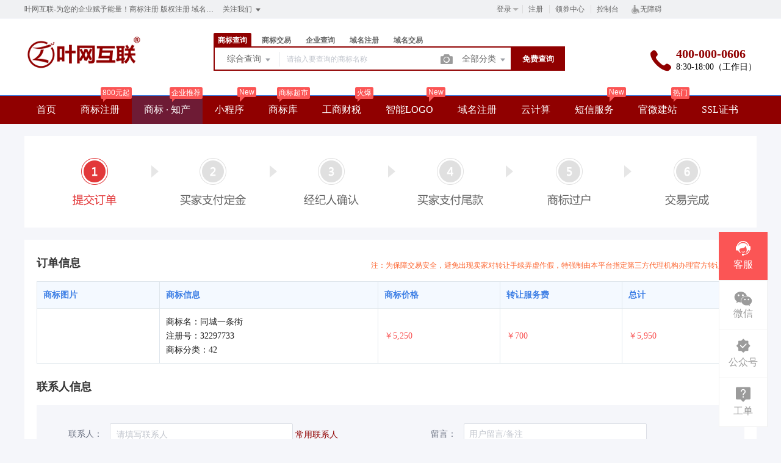

--- FILE ---
content_type: text/html; charset=UTF-8
request_url: https://www.ye.cn/trademark/jiaoyiorder?id=3881465
body_size: 23703
content:
<!DOCTYPE html>
<html lang="en">

<head>
    <title>同城一条街[32297733] - 第42类 技术服务 - 叶网互联</title>
<meta name="keywords" content="叶网互联-为您的企业赋予能量！商标注册 版权注册 域名注册 云服务器 网站建设 ye.cn" />
<meta name="description" content="叶网互联-为您的企业赋予能量！商标注册 版权注册 域名注册 云服务器 网站建设 ye.cn" />
<meta charset="UTF-8">
<meta http-equiv="X-UA-Compatible" content="IE=edge,chrome=1" />
<meta name="viewport" content="width=device-width, minimum-scale=0.1, maximum-scale=10">
<meta name="renderer" content="webkit|ie-comp|ie-stand">
<link rel="stylesheet" href="/statics/epower/fonts/1287857_website/iconfont.css">
<link rel="stylesheet" href="/statics/epower/libs/element-ui/theme/index.css">
<link rel="stylesheet" type ="text/css" href ="/statics/epower/css/common/public-atom-element-ui-self.css?r=200131" />
<link rel="stylesheet" type="text/css" href="/statics/epower/css/common/public_zetian.css?t=20220520" />
<script src="/statics/epower/js/b7af74b82900222bbfbdae0fd47e4bc7-components-loader-common-path-to-regexp.js?r=200131"></script>
<style>
    [v-cloak] {
        display: none;
    }
    body {
        min-width: 1200px;
    }
    @media  only screen and (max-width: 1400px) {
        .right-sidebar {
            margin: 0;
            right: 20px;
            bottom:20px;
            top: auto;
        }
    }
    </style>
<script type="text/javascript">
     var CURRENTVERSION = 'TM' 
    Vue.prototype.$ELEMENT = { size: 'medium', };
    var module = { exports: function() {  } }
    var $ePowerConfigs = {"basic":{"site_name":"\u53f6\u7f51\u4e92\u8054","site_slogan":"\u53f6\u7f51\u4e92\u8054-\u4e3a\u60a8\u7684\u4f01\u4e1a\u8d4b\u4e88\u80fd\u91cf\uff01\u5546\u6807\u6ce8\u518c \u7248\u6743\u6ce8\u518c \u57df\u540d\u6ce8\u518c \u4e91\u670d\u52a1\u5668 \u7f51\u7ad9\u5efa\u8bbe ye.cn","icp_code":"\u7696ICP\u590714019210\u53f7-22","police_code":"\u7696\u516c\u7f51\u5b89\u590734060302000001\u53f7","mobile_terminal_enable":true,"company_name":"\u6dee\u5317\u5728\u7ebf\u4fe1\u606f\u6280\u672f\u6709\u9650\u516c\u53f8","company_address":"\u5b89\u5fbd\u7701\u6dee\u5317\u5e02\u76f8\u5c71\u533a\u56fd\u8d2d\u5e7f\u573aC\u5ea72007-2008","service_hotline0":"400-000-0606","service_hotline":"400-000-0606","service_time":"8:30-18:00\uff08\u5de5\u4f5c\u65e5\uff09","qq_type":"personal","personal_qq":"80002229","marketing_qq":"","qq_link":"","user_link":"","app_name":"\u53f6\u7f51\u4e92\u8054","site_link":"https:\/\/www.ye.cn","mobile_cs_link":"","email":"service@ye.cn","copyright":"2017-\u81f3\u4eca All Rights Reserved.","footer_info":"\u5b89\u5fbd\u6cfd\u5929\u7f51\u7edc\u79d1\u6280\u6709\u9650\u516c\u53f8\u65d7\u4e0b\u3010\u53f6\u7f51\u4e92\u8054\u3011\u63d0\u4f9b\u9876\u7ea7\u57df\u540d\u6ce8\u518c\uff0c\u57df\u540d\u67e5\u8be2\uff0c\u5546\u6807\u6ce8\u518c\uff0c\u865a\u62df\u4e3b\u673a\uff0c\u90ae\u5c40\u6258\u7ba1\u670d\u52a1\u5546 ye.cn\u3002","statistics_code":"","ebl_id":"","ebl":"","mp_name":"\u5546\u6807\u67e5\u8be2","mp_description":"10w\u4e07\u7528\u6237\u7684\u9009\u62e9\uff0c\u8d855000\u4e07\u7cbe\u51c6\u6570\u636e\u5b9e\u65f6\u66f4\u65b0","colored_theme_202410":true,"pc_logo":"\/upload\/images\/2021-01-25\/PRnjTD8VmwrrdWuSavA63Pc0Dj8LWezhW0GqIEX4.png","mobile_logo":"\/Uploads\/2019-03-15\/5c8b5b0d000e6.png","qr_code":"\/Uploads\/2018-04-01\/5ac0ba9f1c17c.jpg","favicon":"","qr_code_cs":"\/upload\/images\/2022-03-11\/ZuxzKFx5XaELCaxIwVOyQ3O9eWFpAPGROMWjOMSZ.jpg"},"member":{"login_methods":["id","email","phone_number","username"],"sign_up_enable":true,"sign_up_sms_enable":true,"sign_up_detail_enable":true,"login_enable":true,"sms_login_enable":null,"wx_auto_login_enable":true,"wx_gzh_login_enable":true,"qq_login_enable":true,"work_order_enable":true},"finance":{"invoice_enable":true,"invoice_content_enable":false,"invoice_handling_fee_percent":"0","invoice_postage":"23","electronic_invoice_enable":true,"paper_invoice_enable":false,"withdraw_enable":true,"min_withdraw":"100","withdraw_unit":"10","withdraw_handling_fee_percent":"3","invoice_special_enable":false,"invoice_normal_enable":true},"top_up":{"top_up_min":"10","alipay_page_enable":true,"alipay_wap_enable":true,"wxpay_jsapi_enable":true,"wxpay_mweb_enable":true,"manual_pay_enable":false,"manual_pay_content":"<table class=\"payment-table wfs\" width=\"992\">\n<thead>\n<tr class=\"firstRow\">\n<th class=\"img\" style=\"margin: 0px; padding: 0px 0px 0px 20px; font-weight: normal; text-align: center; height: 40px; font-size: 16px; background-color: #f6f6f6; border: 1px solid #eeece1;\" width=\"304\"><span style=\"font-size: 16px;\">\u8f6c\u8d26\u65b9\u5f0f<\/span><\/th>\n<th style=\"margin: 0px; padding: 0px; font-weight: normal; text-align: center; height: 40px; font-size: 16px; background-color: #f6f6f6; border: 1px solid #eeece1;\" width=\"353\"><span style=\"font-size: 16px;\">\u5361\u53f7<\/span><\/th>\n<th style=\"margin: 0px; padding: 0px; font-weight: normal; text-align: center; height: 40px; font-size: 16px; background-color: #f6f6f6; border: 1px solid #eeece1;\" width=\"334\"><span style=\"font-size: 16px;\">\u6237\u540d<\/span><\/th>\n<\/tr>\n<\/thead>\n<tbody>\n<tr>\n<td style=\"margin: 0px; padding: 20px 0px 20px 20px; border: 1px solid #eeece1;\" colspan=\"1\" rowspan=\"1\" width=\"304\">\n<p style=\"text-align: center;\"><img src=\"https:\/\/www.epower.cn\/template\/Home\/Default\/PC\/Static\/epower\/images\/pay-alipay.png\" alt=\"\u652f\u4ed8\u5b9d\" \/><\/p>\n<\/td>\n<td style=\"padding: 0px; text-align: center; border: 1px solid #eeece1;\" colspan=\"1\" rowspan=\"1\" width=\"353\"><span style=\"font-size: 16px;\">anhuizetian@qq.com<\/span><\/td>\n<td style=\"padding: 0px; text-align: center; border: 1px solid #eeece1;\" colspan=\"1\" rowspan=\"1\" width=\"334\"><span style=\"font-size: 16px;\">\u5b89\u5fbd\u6cfd\u5929\u7f51\u7edc\u79d1\u6280\u6709\u9650\u516c\u53f8<\/span><\/td>\n<\/tr>\n<\/tbody>\n<\/table>","wxxcx_pay_enable":false},"product":{"dt_min_commission_percent":"3","fawen_jifu_enable":false,"fawen_jifu_post_fee":"","tm_applicant_privacy_protection_enable":true,"tm_applicant_privacy_protection_phone":"0561-5213344","tm_applicant_privacy_protection_name":"\u674e\u98de","tm_applicant_privacy_protection_province":"340000","tm_applicant_privacy_protection_city":"340600","tm_applicant_privacy_protection_district":"340603","tm_applicant_privacy_protection_postcode":"235000","saleable_products":["product_tm_ipr","product_tm_trade","product_gw_web","product_mini_program","product_etp_email","product_custom_service","product_domain_reg","product_domain_trade","product_ssl","product_server","product_vhost","product_gw_service","product_sms","product_patent_trade","product_logo","product_tm_service","product_ipr_patent","product_ipr_copyright","product_ipr_inter","product_legal"],"promotion_commission_enable":false,"promotion_description":"\u4e00\u7ad9\u5f0f\u4f01\u4e1a\u670d\u52a1\uff0c\u6253\u9020\u4f01\u4e1a\u6570\u5b57\u5316\uff01","coupon_enable":true,"coupon_products":["product_mini_program","product_tm_ipr","product_tm_trade","product_gw_web","product_logo","product_legal"],"tmt_min_commission_percent":"10","patent_min_commission_percent":10,"tm_needs_form_enable":true,"tm_query_captcha_enable":true,"tm_trade_deposit_proportion":10,"tm_trade_self_type_enable":false,"patent_max_file_size":"50","tmt_max_file_size":"50","sub_enable":false,"promotion_bgi":"\/Uploads\/2018-11-07\/5be2bf9cad9c8.jpg"},"safety":{"admin_safety_verification_types":[]},"auth":{"auth":"\u5546\u6807\u72ec\u7acb\u63a5\u53e3\u7248"},"requires":{"none":"none"},"version":"2.9.1.0107"};
    var $ePowerLinks = [{"name":"\u53f6\u7f51\u4e92\u8054","link":"https:\/\/www.ye.cn","target":"_blank"},{"name":"\u6cfd\u5929\u7f51\u7edc","link":"http:\/\/www.zetian.com","target":"_blank"},{"name":"\u7533\u7f51\u4e92\u8054","link":"http:\/\/www.shen.net","target":"_blank"},{"name":"\u4f01\u4e1a\u5f69\u94c3","link":"https:\/\/www.hk.cn\/","target":"_blank"},{"name":"\u4e00\u7ebf\u4e91\u5e73\u53f0","link":"https:\/\/www.yunpingtai.com\/","target":"_blank"},{"name":"\u6c49\u6807\u77e5\u8bc6\u4ea7\u6743","link":"https:\/\/www.hanbiao.cn","target":"_blank"}];
    var $ePowerNavigations = {"top_nav":[{"id":162,"name":"\u9996\u9875","tag":"","link":"\/","target":"_self","help_category_id":"user","banner_link":"","is_home":false,"sub_nav":"","sub_nav_items":null,"sub_nav_enable":false,"sub_nav_mode":0,"type":"top","banner_url":"","helps":[{"id":16,"category_id":5,"title":"\u767b\u5f55\u5bc6\u7801\u5fd8\u8bb0\u4e86\u600e\u4e48\u529e\uff1f"},{"id":15,"category_id":5,"title":"\u5982\u4f55\u5b9e\u540d\u8ba4\u8bc1"},{"id":14,"category_id":5,"title":"\u6536\u4e0d\u5230\u9a8c\u8bc1\u7801\u600e\u4e48\u529e\uff1f"},{"id":13,"category_id":5,"title":"\u4f1a\u5458\u6ce8\u518c\u6d41\u7a0b"}],"sub_nav_count":0,"banner":null},{"id":177,"name":"\u5546\u6807\u6ce8\u518c","tag":"800\u5143\u8d77","link":"\/trademark\/form","target":"_self","help_category_id":"","banner_link":"","is_home":false,"sub_nav":null,"sub_nav_items":null,"sub_nav_enable":false,"sub_nav_mode":0,"type":"top","banner_url":"","helps":[],"sub_nav_count":0,"banner":null},{"id":160,"name":"\u5546\u6807 \u00b7 \u77e5\u4ea7","tag":"\u4f01\u4e1a\u63a8\u8350","link":"\/trademark","target":"_self","help_category_id":"trademark","banner_link":"","is_home":false,"sub_nav":[{"id":"1000","name":"\u5546\u6807\u6ce8\u518c","children":[{"id":"1001","name":"\u81ea\u52a9\u6ce8\u518c","target":"_blank","tag":"","order":"0","url":"\/trademark\/form","parent_id":"1000"},{"id":"1002","name":"\u4fdd\u59c6\u6ce8\u518c","target":"_self","tag":"hot","order":"0","url":"\/trademark\/baomuIndex","parent_id":"1000"},{"id":"1003","name":"\u62c5\u4fdd\u6ce8\u518c","target":"_self","tag":"","order":"0","url":"\/trademark\/form?type=danbao","parent_id":"1000"},{"id":"1004","name":"\u516c\u544a\u67e5\u8be2","target":"_self","tag":"","order":"0","url":"\/trademark\/tmprogress","parent_id":"1000"},{"id":1047,"name":"\u5546\u6807\u667a\u80fd\u53d6\u540d","target":"_blank","tag":"new","order":"","isNew":true,"url":"\/trademark\/named","parent_id":"1000"}],"parent_id":"0"},{"id":"1005","name":"\u5546\u6807\u67e5\u8be2","children":[{"id":"1006","name":"\u7efc\u5408\u67e5\u8be2","target":"_self","tag":"","order":"0","url":"\/trademark\/search","parent_id":"1005"},{"id":"1007","name":"\u8fd1\u4f3c\u67e5\u8be2","target":"_self","tag":"new","order":"0","url":"\/trademark\/jinsi","parent_id":"1005"},{"id":"1008","name":"\u56fe\u5f62\u67e5\u8be2","target":"_self","tag":"new","order":"0","url":"\/trademark\/tm_img_search","parent_id":"1005"},{"id":"1031","name":"\u5546\u6807\u5206\u7c7b\u8868","target":"_target","tag":"","order":"","isNew":"true","url":"\/trademark\/classes"}],"parent_id":"0"},{"id":"1011","name":"\u5546\u6807\u4ea4\u6613","children":[{"id":"1012","name":"\u6d77\u91cf\u5546\u6807\u5e93","target":"_self","tag":"","order":"0","url":"\/trademark\/jiaoyilists","parent_id":"1011"},{"id":"1013","name":"\u53d1\u5e03\u5546\u6807","target":"_self","tag":"new","order":"0","url":"\/trademark\/jiaoyipublish","parent_id":"1011"},{"id":"1014","name":"\u6301\u6709\u4eba\u7ba1\u7406","target":"_self","tag":"","order":"0","url":"\/user\/tmjiaoyi\/applyer","parent_id":"1011"},{"id":"1015","name":"\u5546\u6807\u516c\u8bc1","target":"_self","tag":"hot","order":"0","url":"\/gongzheng","parent_id":"1011"},{"id":1151,"name":"\u5546\u6807\u8f6c\u8ba9\u6587\u4e66","target":"_blank","tag":"new","order":"","isNew":true,"url":"\/trademark\/files","parent_id":"1011"}],"parent_id":"0"},{"id":"1016","name":"\u5546\u6807\u670d\u52a1","children":[{"id":"1017","name":"\u5546\u6807\u7eed\u5c55","target":"_self","tag":"new","order":"0","url":"\/trademark\/services\/detail?type=xuzhan","parent_id":"1016"},{"id":"1018","name":"\u5546\u6807\u8f6c\u8ba9","target":"_self","tag":"","order":"0","url":"\/trademark\/services\/detail?type=zhuanrang","parent_id":"1016"},{"id":"1019","name":"\u5546\u6807\u6ce8\u9500","target":"_self","tag":"","order":"0","url":"\/trademark\/services\/detail?type=zhuxiao","parent_id":"1016"},{"id":"1020","name":"\u5546\u6807\u53d8\u66f4","target":"_self","tag":"","order":"0","url":"\/trademark\/services\/detail?type=biangeng","parent_id":"1016"},{"id":"1021","name":"\u5546\u6807\u8bc1\u8865\u53d1","target":"_self","tag":"","order":"0","url":"\/trademark\/services\/detail?type=bufa","parent_id":"1016"},{"id":"1022","name":"\u5546\u6807\u64a4\u4e09\u7533\u8bf7","target":"_self","tag":"","order":"0","url":"\/trademark\/services\/detail?type=chexiao","parent_id":"1016"},{"id":"1023","name":"\u5546\u6807\u9a73\u56de\u590d\u5ba1","target":"_self","tag":"","order":"0","url":"\/trademark\/services\/detail?type=bohui","parent_id":"1016"},{"id":"1024","name":"\u5546\u6807\u65e0\u6548\u5ba3\u544a","target":"_self","tag":"","order":"0","url":"\/trademark\/services\/detail?type=wuxiao","parent_id":"1016"},{"id":"1025","name":"\u5546\u6807\u8bb8\u53ef\u5907\u6848","target":"_self","tag":"","order":"0","url":"\/trademark\/services\/detail?type=beian","parent_id":"1016"}],"parent_id":"0"},{"id":"1026","name":"\u7248\u6743\u670d\u52a1","children":[{"id":"1027","name":"\u7f8e\u672f\u8457\u4f5c\u6743","target":"_self","tag":"","order":"0","url":"\/trademark\/services\/detail?type=meishu","parent_id":"1026"},{"id":"1028","name":"\u6587\u5b57\u8457\u4f5c\u6743","target":"_self","tag":"","order":"0","url":"\/trademark\/services\/detail?type=wenzi","parent_id":"1026"},{"id":"1029","name":"\u8f6f\u4ef6\u8457\u4f5c\u6743","target":"_self","tag":"","order":"0","url":"\/trademark\/services\/detail?type=ruanjian","parent_id":"1026"},{"id":"1030","name":"\u5176\u4ed6\u8457\u4f5c\u6743","target":"_self","tag":"","order":"0","url":"\/trademark\/services\/detail?type=qita","parent_id":"1026"}],"parent_id":"0"},{"id":1037,"name":"\u4e13\u5229\u670d\u52a1","children":[{"id":1048,"name":"\u4e13\u5229\u4ea4\u6613","target":"_blank","tag":"new","order":"","isNew":true,"url":"\/patent","parent_id":1037}],"isNew":true,"parent_id":0}],"sub_nav_items":null,"sub_nav_enable":true,"sub_nav_mode":0,"type":"top","banner_url":"","helps":[{"id":144,"category_id":9,"title":"\u5546\u6807\u8f6c\u8ba9\u4e1a\u52a1\u8bf4\u660e"},{"id":143,"category_id":9,"title":"\u5546\u6807\u7eed\u5c55\u4e1a\u52a1\u8bf4\u660e"},{"id":142,"category_id":9,"title":"\u5546\u6807\u53d8\u66f4\u4e1a\u52a1\u8bf4\u660e"},{"id":141,"category_id":9,"title":"\u5546\u6807\u6ce8\u518c\u6d41\u7a0b"},{"id":9,"category_id":9,"title":"TM\u548cR\u7684\u533a\u522b\uff1f\uff1f"}],"sub_nav_count":28,"banner":null},{"id":170,"name":"\u5c0f\u7a0b\u5e8f","tag":"New","link":"\/xcx","target":"_self","help_category_id":"mina","banner_link":"\/xcx\/detail","is_home":false,"sub_nav":[{"id":1000,"name":"\u5c0f\u7a0b\u5e8f\u5957\u9910","children":[{"id":1001,"name":"\u5c1d\u9c9c\u7248","target":"_self","tag":"","order":0,"url":"\/xcx\/buy?id=101"},{"id":1002,"name":"\u4f01\u4e1a\u7248","target":"_self","tag":"","order":0,"url":"\/xcx\/buy?id=102"},{"id":1003,"name":"\u9910\u996e\u7248","target":"_self","tag":"","order":0,"url":"\/xcx\/buy?id=103"},{"id":1004,"name":"\u7535\u5546\u7248","target":"_self","tag":"","order":0,"url":"\/xcx\/buy?id=104"},{"id":1005,"name":"\u4e13\u4e1a\u65d7\u8230\u7248","target":"_self","tag":"","order":0,"url":"\/xcx\/buy?id=105"},{"id":1006,"name":"\u591a\u95e8\u5e97\u5546\u6237\u7248","target":"_self","tag":"","order":0,"url":"\/xcx\/buy?id=106"}]},{"id":1007,"name":"\u5c0f\u7a0b\u5e8f\u670d\u52a1","children":[{"id":1008,"name":"\u529f\u80fd\u8be6\u60c5","target":"_self","tag":"","order":0,"url":"\/xcx\/detail"},{"id":1009,"name":"\u6211\u7684\u5c0f\u7a0b\u5e8f","target":"_self","tag":"","order":0,"url":"\/user\/xcx\/index"}]}],"sub_nav_items":null,"sub_nav_enable":true,"sub_nav_mode":0,"type":"top","banner_url":"\/Uploads\/2018-12-27\/5c2439e76d7cf.jpg","helps":[{"id":86,"category_id":12,"title":"\u5ba1\u6838\u4e00\u822c\u9700\u8981\u591a\u957f\u65f6\u95f4\uff1f"},{"id":85,"category_id":12,"title":"\u5c0f\u7a0b\u5e8f\u7533\u8bf7\u5fae\u4fe1\u8ba4\u8bc1"},{"id":84,"category_id":12,"title":"\u5c0f\u7a0b\u5e8f\u5ba1\u6838\u88ab\u62d2\u60c5\u51b5"},{"id":83,"category_id":12,"title":"\u5982\u4f55\u7533\u8bf7\u5c0f\u7a0b\u5e8f\u8d26\u53f7\uff1f"},{"id":82,"category_id":12,"title":"\u5982\u4f55\u586b\u5199\u5c0f\u7a0b\u5e8f\u57fa\u672c\u4fe1\u606f\uff1f"}],"sub_nav_count":8,"banner":{"id":8294,"name":"5c2439e76d7cf.jpg","disk":"migration","user_id":0,"type":"normal","path":"\/Uploads\/2018-12-27\/5c2439e76d7cf.jpg","mime":"","extension":"jpg","size":"0","source":"migration","ep_id":"0","fixed":1,"created_at":null,"updated_at":null,"file_name":""}},{"id":173,"name":"\u5546\u6807\u5e93","tag":"\u5546\u6807\u8d85\u5e02","link":"\/trademark\/jiaoyilists","target":"_self","help_category_id":"","banner_link":"","is_home":false,"sub_nav":null,"sub_nav_items":null,"sub_nav_enable":false,"sub_nav_mode":0,"type":"top","banner_url":"","helps":[],"sub_nav_count":0,"banner":null},{"id":163,"name":"\u5de5\u5546\u8d22\u7a0e","tag":"\u706b\u7206","link":"\/service","target":"_self","help_category_id":"qiye","banner_link":"\/service","is_home":false,"sub_nav":[{"id":"1000","name":"\u5de5\u5546\u6ce8\u518c","children":[{"id":"1001","name":"\u54c1\u724c\u8d44\u8d28\u67e5\u8be2","target":"_self","tag":"new","order":"0","url":"\/domain\/aptitude","parent_id":"1000"},{"id":"1002","name":"\u516c\u53f8\u6ce8\u518c","target":"_self","tag":"hot","order":"0","url":"\/service\/service_detail?id=3","parent_id":"1000"},{"id":"1003","name":"\u4f01\u4e1a\u5f69\u94c3","target":"_self","tag":"new","order":"0","url":"\/service\/service_detail?id=17","parent_id":"1000"},{"id":"1004","name":"\u4f01\u4e1a\u90ae\u7bb1","target":"_self","tag":"","order":"0","url":"\/etpemail\/buy","parent_id":"1000"}],"parent_id":"0"},{"id":"1005","name":"\u8d22\u7a0e\u670d\u52a1","children":[{"id":"1006","name":"\u4ee3\u7406\u8bb0\u8d26","target":"_self","tag":"hot","order":"0","url":"\/service\/service_detail?id=1","parent_id":"1005"},{"id":"1007","name":"\u793e\u4fdd\u4ee3\u7406","target":"_self","tag":"","order":"0","url":"\/service\/service_detail?id=5","parent_id":"1005"}],"parent_id":"0"},{"id":"1008","name":"\u8d44\u8d28\u8ba4\u8bc1","children":[{"id":"1009","name":"\u9ad8\u65b0\u4f01\u4e1a\u8ba4\u8bc1","target":"_self","tag":"new","order":"0","url":"\/service\/service_detail?id=6","parent_id":"1008"},{"id":"1010","name":"\u4ee3\u529eICP\u8bb8\u53ef\u8bc1","target":"_self","tag":"hot","order":"0","url":"\/service\/service_detail?id=4","parent_id":"1008"},{"id":"1011","name":"\u7f51\u7edc\u6587\u5316\u7ecf\u8425\u8bb8\u53ef\u8bc1","target":"_self","tag":"hot","order":"0","url":"\/service\/service_detail?id=10","parent_id":"1008"},{"id":"1012","name":"\u5e7f\u64ad\u7535\u89c6\u8282\u76ee\u5236\u4f5c","target":"_self","tag":"hot","order":"0","url":"\/service\/service_detail?id=12","parent_id":"1008"},{"id":"1013","name":"\u98df\u54c1\u7ecf\u8425\u8bb8\u53ef\u8bc1","target":"_self","tag":"new","order":"0","url":"\/service\/service_detail?id=13","parent_id":"1008"}],"parent_id":"0"},{"id":"1087","name":"\u8425\u9500\u670d\u52a1","children":[{"id":"1088","name":"\u77ed\u4fe1\u670d\u52a1","target":"_blank","tag":"new","order":"","isNew":"true","url":"\/sms","parent_id":"1087"},{"id":"1189","name":"\u5168\u5a92\u4f53\u8fd0\u8425\u5e08","target":"_blank","tag":"hot","order":"","url":"\/service\/service_detail?id=23","isNew":"true"}],"isNew":"true","parent_id":"0"},{"id":"1187","name":"\u7f51\u7ad9\u5efa\u8bbe","children":[],"isNew":"true","parent_id":"0"}],"sub_nav_items":[],"sub_nav_enable":true,"sub_nav_mode":0,"type":"top","banner_url":"\/Uploads\/2018-08-13\/5b716df8ab1a6.jpg","helps":[{"id":119,"category_id":4,"title":"\u4f4f\u5b85\u53ef\u4ee5\u4f5c\u4e3a\u6ce8\u518c\u5730\u5740\u5417\uff1f"},{"id":118,"category_id":4,"title":"\u516c\u53f8\u5e94\u8be5\u5982\u4f55\u53d6\u540d\uff1f"},{"id":117,"category_id":4,"title":"\u516c\u53f8\u6ce8\u518c\u7684\u6d41\u7a0b\u662f\u4ec0\u4e48\uff1f"},{"id":116,"category_id":4,"title":"\u521a\u6ce8\u518c\u7684\u516c\u53f8\u4ec0\u4e48\u65f6\u5019\u5f00\u59cb\u7f34\u7a0e\uff1f"},{"id":115,"category_id":4,"title":"\u4ee3\u7406\u8bb0\u8d26\u4e00\u5b9a\u662f\u5f53\u6708\u53d1\u7968\u5417\uff1f"}],"sub_nav_count":13,"banner":{"id":8289,"name":"5b716df8ab1a6.jpg","disk":"migration","user_id":0,"type":"normal","path":"\/Uploads\/2018-08-13\/5b716df8ab1a6.jpg","mime":"","extension":"jpg","size":"0","source":"migration","ep_id":"0","fixed":1,"created_at":null,"updated_at":null,"file_name":""}},{"id":181,"name":"\u667a\u80fdLOGO","tag":"New","link":"\/logo","target":"_self","help_category_id":"","banner_link":"","is_home":false,"sub_nav":null,"sub_nav_items":null,"sub_nav_enable":false,"sub_nav_mode":0,"type":"top","banner_url":"","helps":[],"sub_nav_count":0,"banner":null},{"id":161,"name":"\u57df\u540d\u6ce8\u518c","tag":"","link":"\/domain","target":"_self","help_category_id":"yu","banner_link":"\/domain","is_home":false,"sub_nav":[{"id":"1000","name":"\u56fd\u9645\u57df\u540d","children":[{"id":"1001","name":".com","target":"_blank","tag":"hot","order":"0","url":"\/domain\/detail?type=encom","parent_id":"1000"},{"id":"1002","name":".net","target":"_self","tag":"","order":"0","url":"\/domain\/detail?type=net","parent_id":"1000"},{"id":"1003","name":".biz","target":"_self","tag":"","order":"0","url":"\/domain\/detail?type=biz","parent_id":"1000"},{"id":"1004","name":".info","target":"_self","tag":"","order":"0","url":"\/domain\/detail?type=info","parent_id":"1000"},{"id":"1005","name":".mobi","target":"_self","tag":"","order":"0","url":"\/domain\/detail?type=mobi","parent_id":"1000"}],"parent_id":"0"},{"id":"1006","name":"\u56fd\u5185\u57df\u540d","children":[{"id":"1007","name":".cn","target":"_self","tag":"hot","order":"0","url":"\/domain\/detail?type=encn","parent_id":"1006"},{"id":"1008","name":".com.cn","target":"_self","tag":"","order":"0","url":"\/domain\/detail?type=encomcn","parent_id":"1006"},{"id":"1009","name":".net.cn","target":"_self","tag":"","order":"0","url":"\/domain\/detail?type=ennetcn","parent_id":"1006"},{"id":"1010","name":".\u4e2d\u56fd","target":"_self","tag":"","order":"0","url":"\/domain\/detail?type=cnzh","parent_id":"1006"},{"id":"1011","name":".\u516c\u53f8","target":"_self","tag":"","order":"0","url":"\/domain\/detail?type=comzh","parent_id":"1006"},{"id":"1012","name":".\u7f51\u7edc","target":"_self","tag":"","order":"0","url":"\/domain\/detail?type=netzh","parent_id":"1006"}],"parent_id":"0"},{"id":"1013","name":"\u65b0\u9876\u7ea7\u57df\u540d","children":[{"id":"1014","name":".top","target":"_self","tag":"new","order":"0","url":"\/domain\/detail?type=top","parent_id":"1013"},{"id":"1015","name":".vip","target":"_self","tag":"","order":"0","url":"\/domain\/detail?type=vip","parent_id":"1013"},{"id":"1016","name":".ltd","target":"_self","tag":"new","order":"0","url":"\/domain\/detail?type=ltd","parent_id":"1013"},{"id":"1017","name":".club","target":"_self","tag":"","order":"0","url":"\/domain\/detail?type=club","parent_id":"1013"},{"id":"1018","name":".link","target":"_self","tag":"","order":"0","url":"\/domain\/detail?type=link","parent_id":"1013"},{"id":"1019","name":".shop","target":"_self","tag":"","order":"0","url":"\/domain\/detail?type=shop","parent_id":"1013"},{"id":"1020","name":".group","target":"_self","tag":"","order":"0","url":"\/domain\/detail?type=group","parent_id":"1013"},{"id":"1021","name":".site","target":"_self","tag":"","order":"0","url":"\/domain\/detail?type=site","parent_id":"1013"},{"id":"1022","name":".pub","target":"_self","tag":"","order":"0","url":"\/domain\/detail?type=pub","parent_id":"1013"},{"id":"1023","name":".live","target":"_self","tag":"","order":"0","url":"\/domain\/detail?type=live","parent_id":"1013"}],"parent_id":"0"},{"id":"1024","name":"\u57df\u540d\u670d\u52a1","children":[{"id":"1025","name":"\u57df\u540d\u8f6c\u5165","target":"_self","tag":"","order":"0","url":"\/user\/domains\/transferin","parent_id":"1024"},{"id":"1026","name":"\u57df\u540d\u4ef7\u683c","target":"_self","tag":"","order":"0","url":"\/domain\/batchregistered","parent_id":"1024"},{"id":"1027","name":"whois\u67e5\u8be2","target":"_self","tag":"","order":"0","url":"\/domain\/whois","parent_id":"1024"},{"id":"1028","name":"\u6279\u91cf\u67e5\u8be2","target":"_self","tag":"","order":"0","url":"\/domain\/batchregistered","parent_id":"1024"}],"parent_id":"0"},{"id":"1029","name":"\u57df\u540d\u4ea4\u6613","children":[{"id":"1030","name":"\u7cbe\u54c1\u57df\u540d","target":"_self","tag":"new","order":"0","url":"\/domain\/jiaoyi","parent_id":"1029"},{"id":"1031","name":"\u53d1\u5e03\u57df\u540d","target":"_self","tag":"","order":"0","url":"\/user\/ymjy\/publish","parent_id":"1029"},{"id":"1032","name":"\u6211\u7684\u57df\u540d","target":"_self","tag":"","order":"0","url":"\/user\/domains","parent_id":"1029"}],"parent_id":"0"}],"sub_nav_items":[],"sub_nav_enable":true,"sub_nav_mode":0,"type":"top","banner_url":"\/Uploads\/2018-06-08\/5b1a364a653fb.jpg","helps":[{"id":146,"category_id":1,"title":"\u4ec0\u4e48\u662f\u57df\u540d\u8f6c\u53d1\uff1f"},{"id":145,"category_id":1,"title":"\u57df\u540dwhois\u72b6\u6001\u8be6\u7ec6\u8bf4\u660e"},{"id":138,"category_id":1,"title":"\u4ec0\u4e48\u662fDNS\uff1f"},{"id":137,"category_id":1,"title":"\u4ec0\u4e48\u662f\u6a21\u7248\uff1f"},{"id":136,"category_id":1,"title":"\u57df\u540d\u5982\u4f55\u8fc7\u6237\uff1f"}],"sub_nav_count":28,"banner":{"id":8288,"name":"5b1a364a653fb.jpg","disk":"migration","user_id":0,"type":"normal","path":"\/Uploads\/2018-06-08\/5b1a364a653fb.jpg","mime":"","extension":"jpg","size":"0","source":"migration","ep_id":"0","fixed":1,"created_at":null,"updated_at":null,"file_name":""}},{"id":169,"name":"\u4e91\u8ba1\u7b97","tag":"","link":"\/yun","target":"_self","help_category_id":"xuni","banner_link":"\/yun","is_home":false,"sub_nav":[{"id":"1000","name":"\u5927\u9646\u4e91\u865a\u62df\u4e3b\u673a","children":[{"id":"1001","name":"\u72ec\u4eab\u666e\u60e0\u7248","target":"_self","tag":"","order":"0","url":"\/host\/buy?product_id=1&line_id=8","parent_id":"1000"},{"id":"1002","name":"\u72ec\u4eab\u4e13\u4e1a\u7248","target":"_self","tag":"","order":"0","url":"\/host\/buy?product_id=2&line_id=8","parent_id":"1000"},{"id":"1003","name":"\u72ec\u4eab\u5c0a\u8d35\u7248","target":"_self","tag":"","order":"0","url":"\/host\/buy?product_id=3&line_id=8","parent_id":"1000"},{"id":"1004","name":"\u5171\u4eab\u7ecf\u6d4e\u7248","target":"_self","tag":"","order":"0","url":"\/host\/buy?product_id=4&line_id=8","parent_id":"1000"}],"parent_id":"0"},{"id":"1005","name":"\u9999\u6e2f\u4e91\u865a\u62df\u4e3b\u673a","children":[{"id":"1006","name":"\u72ec\u4eab\u666e\u60e0\u7248","target":"_self","tag":"","order":"0","url":"\/host\/buy?product_id=1&line_id=3","parent_id":"1005"},{"id":"1007","name":"\u72ec\u4eab\u4e13\u4e1a\u7248","target":"_self","tag":"","order":"0","url":"\/host\/buy?product_id=2&line_id=3","parent_id":"1005"},{"id":"1008","name":"\u72ec\u4eab\u5c0a\u8d35\u7248","target":"_self","tag":"","order":"0","url":"\/host\/buy?product_id=3&line_id=3","parent_id":"1005"},{"id":"1009","name":"\u5171\u4eab\u7ecf\u6d4e\u7248","target":"_self","tag":"","order":"0","url":"\/host\/buy?product_id=4&line_id=3","parent_id":"1005"}],"parent_id":"0"},{"id":"1010","name":"\u4e91\u670d\u52a1\u5668","children":[{"id":"1011","name":"\u9999\u6e2f1\u533a","target":"_self","tag":"","order":"0","url":"\/server?product_id=3","parent_id":"1010"},{"id":"1012","name":"\u534e\u53571\u533a","target":"_self","tag":"","order":"0","url":"\/server?product_id=5","parent_id":"1010"},{"id":"1013","name":"\u534e\u53171\u533a","target":"_self","tag":"","order":"0","url":"\/server?product_id=6","parent_id":"1010"},{"id":"1014","name":"\u4e1c\u53171\u533a","target":"_self","tag":"","order":"0","url":"\/server?product_id=8","parent_id":"1010"},{"id":"1015","name":"\u4e1c\u53172\u533a","target":"_self","tag":"","order":"0","url":"\/server?product_id=10","parent_id":"1010"},{"id":"1016","name":"\u534e\u53172\u533a","target":"_self","tag":"","order":"0","url":"\/server?product_id=11","parent_id":"1010"}],"parent_id":"0"},{"id":"1017","name":"\u4e91\u8ba1\u7b97\u7ba1\u7406","children":[{"id":"1018","name":"\u7ba1\u7406\u4e91\u670d\u52a1\u5668","target":"_self","tag":"","order":"0","url":"\/user\/server","parent_id":"1017"},{"id":"1019","name":"\u865a\u62df\u4e3b\u673a\u7ba1\u7406","target":"_self","tag":"","order":"0","url":"\/user\/host","parent_id":"1017"},{"id":"1020","name":"\u5907\u6848\u63d0\u4ea4","target":"_self","tag":"","order":"0","url":"http:\/\/cloud.ep.6464.cn\/","parent_id":"1017"}],"parent_id":"0"}],"sub_nav_items":[],"sub_nav_enable":true,"sub_nav_mode":0,"type":"top","banner_url":"\/Uploads\/2018-08-14\/5b72b0fe09db1.jpg","helps":[{"id":107,"category_id":2,"title":"\u4e91\u865a\u62df\u4e3b\u673a\u6570\u636e\u5e93\u4f7f\u7528"},{"id":106,"category_id":2,"title":"\u4e91\u865a\u62df\u4e3b\u673a\u6570\u636e\u5e93\u5f00\u901a"},{"id":105,"category_id":2,"title":"\u4e91\u865a\u62df\u4e3b\u673a\u4f7f\u7528-\u5b89\u5168\u8bbe\u7f6e"},{"id":104,"category_id":2,"title":"\u6570\u636e\u5e93\u7ba1\u7406\u5de5\u5177"},{"id":103,"category_id":2,"title":"3\u79cdPHP\u8fde\u63a5MYSQL\u6570\u636e\u5e93\u7684\u5e38\u7528\u65b9\u6cd5"}],"sub_nav_count":17,"banner":{"id":8293,"name":"5b72b0fe09db1.jpg","disk":"migration","user_id":0,"type":"normal","path":"\/Uploads\/2018-08-14\/5b72b0fe09db1.jpg","mime":"","extension":"jpg","size":"0","source":"migration","ep_id":"0","fixed":1,"created_at":null,"updated_at":null,"file_name":""}},{"id":180,"name":"\u77ed\u4fe1\u670d\u52a1","tag":"New","link":"\/sms","target":"_self","help_category_id":"","banner_link":"","is_home":false,"sub_nav":null,"sub_nav_items":null,"sub_nav_enable":false,"sub_nav_mode":0,"type":"top","banner_url":"","helps":[],"sub_nav_count":0,"banner":null},{"id":164,"name":"\u5b98\u5fae\u5efa\u7ad9","tag":"\u70ed\u95e8","link":"\/jianzhan","target":"_self","help_category_id":"jianzhan","banner_link":"\/jianzhan\/muban","is_home":false,"sub_nav":[{"id":1000,"name":"\u5b98\u7f51\u5efa\u7ad9","children":[{"id":1001,"name":"\u7acb\u5373\u521b\u5efa","target":"_self","tag":"hot","order":0,"url":"\/jianzhan\/muban"},{"id":1002,"name":"\u884c\u4e1a\u6a21\u677f","target":"_self","tag":"","order":0,"url":"\/jianzhan\/muban"},{"id":1003,"name":"\u7528\u6237\u6848\u4f8b","target":"_self","tag":"","order":0,"url":"\/jianzhan\/example"}]},{"id":1004,"name":"\u7f51\u7ad9\u7ba1\u7406","children":[{"id":1005,"name":"\u6211\u7684\u7f51\u7ad9","target":"_self","tag":"","order":0,"url":"\/user\/website"},{"id":1006,"name":"\u53bb\u9664\u7248\u6743","target":"_self","tag":"","order":0,"url":"\/user\/website"},{"id":1007,"name":"\u7ed1\u5b9a\u57df\u540d","target":"_self","tag":"","order":0,"url":"\/user\/website"}]},{"id":1008,"name":"\u9ad8\u7aef\u5b9a\u5236","children":[{"id":1009,"name":"\u5b9a\u5236\u5b98\u7f51","target":"_self","tag":"new","order":0,"url":"\/build"}]}],"sub_nav_items":null,"sub_nav_enable":true,"sub_nav_mode":0,"type":"top","banner_url":"\/Uploads\/2018-06-08\/5b1a367b12239.jpg","helps":[{"id":132,"category_id":10,"title":"\u5546\u6237\u5982\u4f55\u914d\u7f6e\u652f\u4ed8\u5b9d\u652f\u4ed8"},{"id":131,"category_id":10,"title":"\u5982\u4f55\u8bbe\u7f6e\u5fae\u4fe1\u767b\u5f55"},{"id":110,"category_id":10,"title":"\u5546\u6237\u5982\u4f55\u914d\u7f6e\u5fae\u4fe1\u652f\u4ed8"},{"id":45,"category_id":10,"title":"\u5982\u4f55\u8ba9\u591a\u4e2a\u7ba1\u7406\u5458\u7ba1\u7406\u7f51\u7ad9\uff1f"},{"id":44,"category_id":10,"title":"\u6587\u7ae0\u7ba1\u7406"}],"sub_nav_count":7,"banner":{"id":8290,"name":"5b1a367b12239.jpg","disk":"migration","user_id":0,"type":"normal","path":"\/Uploads\/2018-06-08\/5b1a367b12239.jpg","mime":"","extension":"jpg","size":"0","source":"migration","ep_id":"0","fixed":1,"created_at":null,"updated_at":null,"file_name":""}},{"id":165,"name":"SSL\u8bc1\u4e66","tag":"","link":"\/ssl","target":"_self","help_category_id":"ssl","banner_link":"\/ssl\/order?CerType=1","is_home":false,"sub_nav":[{"id":1000,"name":"\u57df\u540d\u7c7b\u578b","children":[{"id":1001,"name":"\u5355\u57df\u540d\u8bc1\u4e66","target":"_self","tag":"","order":0,"url":"\/ssl\/order?id=29"},{"id":1002,"name":"\u591a\u57df\u540d\u8bc1\u4e66","target":"_self","tag":"","order":0,"url":"\/ssl\/order?id=16"},{"id":1003,"name":"\u901a\u914d\u7b26\u8bc1\u4e66","target":"_self","tag":"","order":0,"url":"\/ssl\/order?id=22"}]},{"id":1004,"name":"\u8bc1\u4e66\u7c7b\u578b","children":[{"id":1005,"name":"\u57df\u540d\u578b\uff08DV\uff09\u8bc1\u4e66","target":"_self","tag":"","order":0,"url":"\/ssl\/order?type=DV"},{"id":1006,"name":"\u4f01\u4e1a\u578b\uff08OV\uff09\u8bc1\u4e66","target":"_self","tag":"","order":0,"url":"\/ssl\/order?type=OV"},{"id":1007,"name":"\u589e\u5f3a\u578b\uff08EV\uff09\u8bc1\u4e66","target":"_self","tag":"","order":0,"url":"\/ssl\/order?type=EV"}]},{"id":1008,"name":"\u8bc1\u4e66\u54c1\u724c","children":[{"id":1009,"name":"Symantec","target":"_self","tag":"","order":0,"url":"\/ssl\/detail?type=Symantec"},{"id":1010,"name":"GeoTrust","target":"_self","tag":"","order":0,"url":"\/ssl\/detail?type=Geotrust"},{"id":1011,"name":"Thawte","target":"_self","tag":"","order":0,"url":"\/ssl\/detail?type=Thawte"},{"id":1012,"name":"RapidSSL","target":"_self","tag":"","order":0,"url":"\/ssl\/detail?type=Rapid"}]},{"id":1013,"name":"\u8bc1\u4e66\u670d\u52a1","children":[{"id":1014,"name":"\u6211\u7684\u8bc1\u4e66","target":"_self","tag":"","order":0,"url":"\/user\/ssl"}]}],"sub_nav_items":null,"sub_nav_enable":true,"sub_nav_mode":0,"type":"top","banner_url":"\/Uploads\/2018-06-08\/5b1a3697ba5eb.jpg","helps":[{"id":135,"category_id":11,"title":"\u4f01\u4e1a\u7ea7SSL\u8bc1\u4e66\u4fdd\u62a41\u4e2a\u4e3b\u57df\u540d\u53ca\u6b21\u7ea7\u65e0\u7ebf\u5b50\u57df\u540d"},{"id":140,"category_id":11,"title":"\u4ec0\u4e48\u662fCA\uff08certification authority\uff09\uff1f"},{"id":139,"category_id":11,"title":"CSR\u6587\u4ef6\u662f\u4ec0\u4e48\uff1f"},{"id":134,"category_id":11,"title":"\u975e1\u5143ssl\u4e2d\u7ea7\u8bc1\u4e66\u548c\u6839\u8bc1\u4e66\u7684\u63d0\u53d6\u65b9\u6cd5"},{"id":133,"category_id":11,"title":"\u975e1\u5143\u7684ssl \u670d\u52a1\u5668\u8bc1\u4e66\u63d0\u53d6\u65b9\u6cd5"}],"sub_nav_count":11,"banner":{"id":8291,"name":"5b1a3697ba5eb.jpg","disk":"migration","user_id":0,"type":"normal","path":"\/Uploads\/2018-06-08\/5b1a3697ba5eb.jpg","mime":"","extension":"jpg","size":"0","source":"migration","ep_id":"0","fixed":1,"created_at":null,"updated_at":null,"file_name":""}}],"bottom_nav":[{"id":179,"name":"\u65b0\u95fb\u8d44\u8baf","tag":"","link":"\/news","target":"_self","help_category_id":"","banner_link":"","is_home":false,"sub_nav":null,"sub_nav_items":null,"sub_nav_enable":false,"sub_nav_mode":0,"type":"bottom","banner_url":"","helps":[],"banner":null},{"id":157,"name":"\u5e2e\u52a9\u4e2d\u5fc3","tag":"","link":"\/help\/index","target":"_blank","help_category_id":"","banner_link":"","is_home":false,"sub_nav":null,"sub_nav_items":null,"sub_nav_enable":false,"sub_nav_mode":0,"type":"bottom","banner_url":"","helps":[],"banner":null},{"id":178,"name":"\u8054\u7cfb\u6211\u4eec","tag":"","link":"https:\/\/www.ye.cn\/help\/contact","target":"_self","help_category_id":"","banner_link":"","is_home":false,"sub_nav":null,"sub_nav_items":null,"sub_nav_enable":false,"sub_nav_mode":0,"type":"bottom","banner_url":"","helps":[],"banner":null},{"id":17,"name":"\u5173\u4e8e\u6211\u4eec","tag":"","link":"\/aboutus","target":"_blank","help_category_id":"","banner_link":"","is_home":false,"sub_nav":null,"sub_nav_items":null,"sub_nav_enable":false,"sub_nav_mode":0,"type":"bottom","banner_url":"","helps":[],"banner":null},{"id":19,"name":"\u65b0\u624b\u6307\u5bfc","tag":"","link":"\/trademark\/leader","target":"_blank","help_category_id":"","banner_link":"","is_home":false,"sub_nav":null,"sub_nav_items":null,"sub_nav_enable":false,"sub_nav_mode":0,"type":"bottom","banner_url":"","helps":[],"banner":null},{"id":154,"name":"\u670d\u52a1\u6761\u6b3e","tag":"","link":"\/items","target":"_blank","help_category_id":"","banner_link":"","is_home":false,"sub_nav":null,"sub_nav_items":null,"sub_nav_enable":false,"sub_nav_mode":0,"type":"bottom","banner_url":"","helps":[],"banner":null},{"id":158,"name":"\u9690\u79c1\u4fdd\u62a4","tag":"","link":"\/yinsi","target":"_blank","help_category_id":"","banner_link":"","is_home":false,"sub_nav":null,"sub_nav_items":null,"sub_nav_enable":false,"sub_nav_mode":0,"type":"bottom","banner_url":"","helps":[],"banner":null},{"id":159,"name":"\u624b\u673a\u7248","tag":"","link":"\/change_mobile","target":"_blank","help_category_id":"","banner_link":"","is_home":false,"sub_nav":null,"sub_nav_items":null,"sub_nav_enable":false,"sub_nav_mode":0,"type":"bottom","banner_url":"","helps":[],"banner":null},{"id":182,"name":"SiteMap","tag":"","link":"\/sitemap.xml","target":"_blank","help_category_id":"","banner_link":"","is_home":false,"sub_nav":null,"sub_nav_items":null,"sub_nav_enable":false,"sub_nav_mode":0,"type":"bottom","banner_url":"","helps":[],"banner":null}]};
    var $ePowerBanners = [{"title":"\u5546\u6807\u4ea4\u6613","type":"trademark","description":"\u5546\u6807\u4ea4\u6613","link":"\/trademark\/jiaoyilists","target":"_blank","pc_banner_url":"\/upload\/images\/2022-11-10\/wqZW7Fgx4FTMLtZt2H48m5hJupj0QVh69SA0oC0Z.jpg","mobile_banner_url":""},{"title":"\u5546\u6807\u667a\u80fd\u53d6\u540d","type":"trademark","description":"\u5546\u6807\u667a\u80fd\u53d6\u540d","link":"\/trademark\/named","target":"_blank","pc_banner_url":"\/upload\/images\/2021-03-25\/VDePQ4Ao6kSjGYDFUYNjAEKJRemrLyLrBGtg0Jqh.jpeg","mobile_banner_url":""},{"title":"\u751f\u6210\u6587\u4e66","type":"trademark","description":"\u6587\u4e66","link":"\/trademark\/files","target":"_blank","pc_banner_url":"\/upload\/images\/2023-03-06\/2aAtLIr0uqHqDyM11tAbtyZL7KPh5rQrkh3EHYUf.jpg","mobile_banner_url":""},{"title":"\u5168\u65b9\u4f4d\u4fdd\u62a4\u60a8\u7684\u4f01\u4e1a\u54c1\u724c","type":"trademark","description":"","link":"","target":"_self","pc_banner_url":"\/Uploads\/2019-12-31\/5e0b0af085a3d.jpg","mobile_banner_url":""},{"title":"\u5b89\u5fbd\u7701 AA \u7ea7\u201c\u5b88\u5408\u540c\u91cd\u4fe1\u7528\u201d\u4f01\u4e1a","type":"home","description":"\u795d\u8d3a\u6211\u53f8\u88ab\u8bc4\u4e3a\u5b89\u5fbd\u7701 AA \u7ea7\u201c\u5b88\u5408\u540c\u91cd\u4fe1\u7528\u201d\u4f01\u4e1a","link":"","target":"_self","pc_banner_url":"\/upload\/images\/2024-08-19\/C5j8ecvLvfDUlxFYPa7XYnjEY804d3HXthxOf018.jpg","mobile_banner_url":"\/Uploads\/2020-05-07\/5eb3871414d3c.jpg"},{"title":"\u5546\u6807\u4ea4\u6613","type":"home","description":"\u5546\u6807\u4ea4\u6613","link":"\/trademark\/jiaoyilists","target":"_blank","pc_banner_url":"\/upload\/images\/2022-11-16\/JdNHkOHQX2pCSmTw8xcsUiggcMoF60Qco4HCPKud.jpg","mobile_banner_url":"\/upload\/images\/2022-11-16\/s58R2WUCsiMVKeG37rCJGoqgQ0wVNUdT4C923342.jpg"},{"title":"\u5546\u6807\u77e5\u4ea7","type":"home","description":"\u5546\u6807\u77e5\u4ea7","link":"\/trademark","target":"_blank","pc_banner_url":"\/upload\/images\/2021-04-01\/YkgBE7RQTQtLtVDqhVPF1GW04Ck8HTajgWaM2Bt8.jpeg","mobile_banner_url":"\/upload\/images\/2021-03-25\/AQbRCPoLk53Ipywo0QkaEniWp5MqSZhI312YAyZM.jpeg"},{"title":"\u77ed\u4fe1\u670d\u52a1","type":"home","description":"\u5168\u56fd\u77ed\u4fe1\u5957\u9910","link":"\/sms","target":"_blank","pc_banner_url":"\/upload\/images\/2021-07-24\/85VCFXh2Bzzk64o5fNzGohowHgRrKgcQwY2FMmD5.jpg","mobile_banner_url":"\/upload\/images\/2021-07-20\/zOuQPqSvMAgQKnXh2mmiDtCV2Zx3uk723HtgKe9W.jpg"},{"title":"\u667a\u80fdLOGO","type":"home","description":"LOGO\u8bbe\u8ba1","link":"\/logo","target":"_blank","pc_banner_url":"\/upload\/images\/2022-01-05\/MkkY5BRPQyJw9HC7IekIbfwR8XE27oZUd7iuHnf1.jpg","mobile_banner_url":"\/upload\/images\/2021-12-30\/ffNTABFw3PpPUCmFIAk3qIwPM49IfwLQRrmb8udO.png"},{"title":"\u5546\u6807\u77e5\u4ea7 \u5982\u4f55\u6ce8\u518c","type":"trademark","description":"","link":"\/trademark\/leader","target":"_self","pc_banner_url":"\/Uploads\/2020-01-02\/5e0d3a4a7fb28.jpg","mobile_banner_url":""},{"title":"\u5b89\u5fbd\u7701\u7b2c\u4e03\u6279\u4fe1\u606f\u6d88\u8d39\u521b\u65b0\u4ea7\u54c1","type":"home","description":"\u6211\u53f8\u83b7\u5f97\u5b89\u5fbd\u7701\u7b2c\u4e03\u6279\u4fe1\u606f\u6d88\u8d39\u521b\u65b0\u4ea7\u54c1","link":"","target":"_self","pc_banner_url":"\/Uploads\/2019-12-26\/5e047953c5ea7.jpg","mobile_banner_url":"\/Uploads\/2019-12-26\/5e04797796378.jpg"},{"title":"\u667a\u80fdLOGO","type":"trademark","description":"LOGO\u8bbe\u8ba1","link":"\/logo","target":"_blank","pc_banner_url":"\/upload\/images\/2021-12-30\/glI7gtNYKrIojgsZLXxRgNb5AP3Bu5AdOqgX8g0a.jpg","mobile_banner_url":""},{"title":"\u5546\u6807\u6ce8\u518c\u5e7f\u544a","type":"login","description":"\u5546\u6807\u6ce8\u518c\u5e7f\u544a","link":"\/trademark","target":"_blank","pc_banner_url":"\/Uploads\/2018-04-12\/5acf08a655257.png","mobile_banner_url":""},{"title":"\u9999\u6e2f\u4e3b\u673a5\u6298","type":"login","description":"\u9999\u6e2f\u4e3b\u673a5\u6298","link":"\/server","target":"_blank","pc_banner_url":"\/Uploads\/2017-08-11\/598d840f3b805.png","mobile_banner_url":""}];
    var $ePowerUserInfo = null;
    var $ePowerTmQueryVerified = false
    if (!$ePowerConfigs.product.tm_query_captcha_enable || $ePowerUserInfo !== null) {
        $ePowerTmQueryVerified = true
    } else {
        $ePowerTmQueryVerified = false    }
    function getBanners(type) {
      $result = [];
      for (var i = 0; i < $ePowerBanners.length; i++) {
        if ($ePowerBanners[i]['type'] !== type) continue;
        $result.push($ePowerBanners[i]);
      }
      return $result;
    }
    function getCsLink(config, field = 'personal_qq'){
        return config.qq_type === 'link'
            ? config.user_link :
            (config.qq_type === "personal" ? "http://wpa.qq.com/msgrd?v=3&uin=" + config[field] + "&site=qq&menu=yes" : config.qq_link);
    }
    function getCsQQ(config, field = 'personal_qq'){
        return config.qq_type === 'link' ? '' : (config.qq_type === "personal" ? config[field] : config.marketing_qq);
    }
    (function() {
        var basic = $ePowerConfigs["basic"];
        basic["qq"] = getCsQQ(basic)
        basic["qq_link"] = getCsLink(basic);
        var staff = getKeyValue($ePowerUserInfo, 'customer_service_staff');
        if (staff) {
            var user_link = getCsLink(staff, 'qq');
            if (user_link) {
                basic["qq_link"] = user_link;
                basic["qq"] = getCsQQ(staff, 'qq') || basic["qq"];
            }
        }
        basic["is_qq_link"] = (basic["qq_link"] || '').indexOf('qq.com') > 0;
        store.setBasicAction(basic);
        store.setMemberAction($ePowerConfigs["member"]);
        store.setLinksAction($ePowerLinks);
        store.setBottomMenuAction($ePowerNavigations.bottom_nav);
        store.setTopMenuAction($ePowerNavigations.top_nav);
        if ($ePowerUserInfo && $ePowerUserInfo.id) {
            store.setUserInfoAction($ePowerUserInfo);
            if (location.pathname === "/login" || location.pathname === "/register/index" || location.pathname === "/register") {
                if (window.history.length > 1) {
                    if (document.referrer && document.referrer.indexOf('/register') !== -1) {
                        location.href = "/";
                        return
                    }
                    window.history.go(-1)
                } else {
                    location.href = "/";
                }
            }
        }
    }());
    UrlGenerator.register('tm-search', '/trademark/:classid(\\d+)/:regNo(\\w+).html')
    UrlGenerator.register('tm-trade-detail', '/trademark/jiaoyidetails/:tm_id(\\w+).html')
</script>
    <link rel="stylesheet" href="/statics/epower/css/module/trademark/services/order.css">
    <style>
        #order-process {
            width: 100%;
            height: 150px;
            margin: 20px 0;
        }

        #order-process .center {
            height: 150px;
            background: url("/statics/epower/img/order_process.png") no-repeat center center;
            background-size: 1045px 78px;
        }
        .el-table{
            width: 100%;
        }
        .service-detail h3{
            float:none
        }
    </style>
</head>

<body>
    <style>
#assist-open{
    cursor:pointer;
    display:flex;
    align-items: center;
}
#assist-open img{
    width: 15px;
    height: 15px
}
.w-20{
    width:20%!important;
}
.topbar .topbar-left li:last-child {
    margin-left: 10px;
}
</style>
<div id="headerApp" v-cloak>
    <section class="topbar"><ul class="topbar-left pull-right w-20"><li id="assist-open"><img src="/statics/epower/img/wza.png" />无障碍</li></ul><header-top-bar></header-top-bar></section>
    <!-- 导航栏 -->
    <header class="header" :class="fixedMini?'fixed-header':''">
        <header-search-bar v-show="!fixedMini" id="commonHeader" class="common-header container"></header-search-bar>
        <transition name="el-zoom-in-top">
            <div v-show="fixedMini" class="mini-header">
                <header-search-bar class="clearfix-menu container"></header-search-bar>
            </div>
        </transition>
    </header>
    <nav class="nav" :class="isIndex?'':'bg-solid'">
        <div class="menu-down">
            <ul class="nav-item center">
                <li :_menu_nav="162" :class="localHref=='/'?'active':''"><a href="/" target="_self" title="首页">首页</a></li>
                <li :_menu_nav="177" :class="localHref=='/trademark/form'?'active':''"><a href="/trademark/form" target="_self" title="商标注册">商标注册</a><span class="icon-mianfei">800元起</span></li>
                <li :_menu_nav="160" :class="localHref=='/trademark'?'active':''"><a href="/trademark" target="_self" title="商标 · 知产">商标 · 知产</a><span class="icon-mianfei">企业推荐</span></li>
                <li :_menu_nav="170" :class="localHref=='/xcx'?'active':''"><a href="/xcx" target="_self" title="小程序">小程序</a><span class="icon-mianfei">New</span></li>
                <li :_menu_nav="173" :class="localHref=='/trademark/jiaoyilists'?'active':''"><a href="/trademark/jiaoyilists" target="_self" title="商标库">商标库</a><span class="icon-mianfei">商标超市</span></li>
                <li :_menu_nav="163" :class="localHref=='/service'?'active':''"><a href="/service" target="_self" title="工商财税">工商财税</a><span class="icon-mianfei">火爆</span></li>
                <li :_menu_nav="181" :class="localHref=='/logo'?'active':''"><a href="/logo" target="_self" title="智能LOGO">智能LOGO</a><span class="icon-mianfei">New</span></li>
                <li :_menu_nav="161" :class="localHref=='/domain'?'active':''"><a href="/domain" target="_self" title="域名注册">域名注册</a></li>
                <li :_menu_nav="169" :class="localHref=='/yun'?'active':''"><a href="/yun" target="_self" title="云计算">云计算</a></li>
                <li :_menu_nav="180" :class="localHref=='/sms'?'active':''"><a href="/sms" target="_self" title="短信服务">短信服务</a><span class="icon-mianfei">New</span></li>
                <li :_menu_nav="164" :class="localHref=='/jianzhan'?'active':''"><a href="/jianzhan" target="_self" title="官微建站">官微建站</a><span class="icon-mianfei">热门</span></li>
                <li :_menu_nav="165" :class="localHref=='/ssl'?'active':''"><a href="/ssl" target="_self" title="SSL证书">SSL证书</a></li>
            </ul>
            <div class="menu-hd-child">
                <div :_menu_nav="160" :id="160" style="display:none" class="menu-down-cont">
                    <div class="menu-dropdown">
                        <ul class="domain-register">
                            <li class="intern-domain">
                                <h3><span class="intern-title">商标注册</span></h3>
                                <div class="dr-list">
                                    <a href="/trademark/form" title="自助注册" target="_blank">自助注册</a>
                                    <a href="/trademark/baomuIndex" title="保姆注册" target="_self">保姆注册<span class="icon-hot"></span></a>
                                    <a href="/trademark/form?type=danbao" title="担保注册" target="_self">担保注册</a>
                                    <a href="/trademark/tmprogress" title="公告查询" target="_self">公告查询</a>
                                    <a href="/trademark/named" title="商标智能取名" target="_blank">商标智能取名<span class="icon-new"></span></a>
                                </div>
                            </li>
                            <li class="intern-domain">
                                <h3><span class="intern-title">商标查询</span></h3>
                                <div class="dr-list">
                                    <a href="/trademark/search" title="综合查询" target="_self">综合查询</a>
                                    <a href="/trademark/jinsi" title="近似查询" target="_self">近似查询<span class="icon-new"></span></a>
                                    <a href="/trademark/tm_img_search" title="图形查询" target="_self">图形查询<span class="icon-new"></span></a>
                                    <a href="/trademark/classes" title="商标分类表" target="_target">商标分类表</a>
                                </div>
                            </li>
                            <li class="intern-domain">
                                <h3><span class="intern-title">商标交易</span></h3>
                                <div class="dr-list">
                                    <a href="/trademark/jiaoyilists" title="海量商标库" target="_self">海量商标库</a>
                                    <a href="/trademark/jiaoyipublish" title="发布商标" target="_self">发布商标<span class="icon-new"></span></a>
                                    <a href="/user/tmjiaoyi/applyer" title="持有人管理" target="_self">持有人管理</a>
                                    <a href="/gongzheng" title="商标公证" target="_self">商标公证<span class="icon-hot"></span></a>
                                    <a href="/trademark/files" title="商标转让文书" target="_blank">商标转让文书<span class="icon-new"></span></a>
                                </div>
                            </li>
                            <li class="intern-domain">
                                <h3><span class="intern-title">商标服务</span></h3>
                                <div class="dr-list">
                                    <a href="/trademark/services/detail?type=xuzhan" title="商标续展" target="_self">商标续展<span class="icon-new"></span></a>
                                    <a href="/trademark/services/detail?type=zhuanrang" title="商标转让" target="_self">商标转让</a>
                                    <a href="/trademark/services/detail?type=zhuxiao" title="商标注销" target="_self">商标注销</a>
                                    <a href="/trademark/services/detail?type=biangeng" title="商标变更" target="_self">商标变更</a>
                                    <a href="/trademark/services/detail?type=bufa" title="商标证补发" target="_self">商标证补发</a>
                                </div>
                                <div class="dr-list">
                                    <a href="/trademark/services/detail?type=chexiao" title="商标撤三申请" target="_self">商标撤三申请</a>
                                    <a href="/trademark/services/detail?type=bohui" title="商标驳回复审" target="_self">商标驳回复审</a>
                                    <a href="/trademark/services/detail?type=wuxiao" title="商标无效宣告" target="_self">商标无效宣告</a>
                                    <a href="/trademark/services/detail?type=beian" title="商标许可备案" target="_self">商标许可备案</a>
                                </div>
                            </li>
                            <li class="intern-domain">
                                <h3><span class="intern-title">版权服务</span></h3>
                                <div class="dr-list">
                                    <a href="/trademark/services/detail?type=meishu" title="美术著作权" target="_self">美术著作权</a>
                                    <a href="/trademark/services/detail?type=wenzi" title="文字著作权" target="_self">文字著作权</a>
                                    <a href="/trademark/services/detail?type=ruanjian" title="软件著作权" target="_self">软件著作权</a>
                                    <a href="/trademark/services/detail?type=qita" title="其他著作权" target="_self">其他著作权</a>
                                </div>
                            </li>
                            <li class="intern-domain">
                                <h3><span class="intern-title">专利服务</span></h3>
                                <div class="dr-list">
                                    <a href="/patent" title="专利交易" target="_blank">专利交易<span class="icon-new"></span></a>
                                </div>
                            </li>
                            <li class="reg-question">
                                <h3><span class="fl intern-title">商标 · 知产问题</span>
                                    <a href="/help?type=trademark" target="_blank" class="fr menu-question-more text-666">更多&gt;&gt;</a>
                                </h3>
                                <div class="dr-list">
                                    <a href="/help/trademark/144.html" title="商标转让业务说明" target="_blank">商标转让业务说明</a>
                                    <a href="/help/trademark/143.html" title="商标续展业务说明" target="_blank">商标续展业务说明</a>
                                    <a href="/help/trademark/142.html" title="商标变更业务说明" target="_blank">商标变更业务说明</a>
                                    <a href="/help/trademark/141.html" title="商标注册流程" target="_blank">商标注册流程</a>
                                    <a href="/help/trademark/9.html" title="TM和R的区别？？" target="_blank">TM和R的区别？？</a>
                                </div>
                            </li>
                        </ul>
                    </div>
                </div>
                <div :_menu_nav="170" :id="170" style="display:none" class="menu-down-cont">
                    <div class="menu-dropdown">
                        <ul class="domain-register">
                            <li class="intern-domain">
                                <h3><span class="intern-title">小程序套餐</span></h3>
                                <div class="dr-list">
                                    <a href="/xcx/buy?id=101" title="尝鲜版" target="_self">尝鲜版</a>
                                    <a href="/xcx/buy?id=102" title="企业版" target="_self">企业版</a>
                                    <a href="/xcx/buy?id=103" title="餐饮版" target="_self">餐饮版</a>
                                    <a href="/xcx/buy?id=104" title="电商版" target="_self">电商版</a>
                                    <a href="/xcx/buy?id=105" title="专业旗舰版" target="_self">专业旗舰版</a>
                                </div>
                                <div class="dr-list">
                                    <a href="/xcx/buy?id=106" title="多门店商户版" target="_self">多门店商户版</a>
                                </div>
                            </li>
                            <li class="intern-domain">
                                <h3><span class="intern-title">小程序服务</span></h3>
                                <div class="dr-list">
                                    <a href="/xcx/detail" title="功能详情" target="_self">功能详情</a>
                                    <a href="/user/xcx/index" title="我的小程序" target="_self">我的小程序</a>
                                </div>
                            </li>
                            <div class="menu-advert">
                                <a href="/xcx/detail" target="_blank"><img src="/Uploads/2018-12-27/5c2439e76d7cf.jpg"></a>
                            </div>
                            <li class="reg-question">
                                <h3><span class="fl intern-title">小程序问题</span>
                                    <a href="/help?type=mina" target="_blank" class="fr menu-question-more text-666">更多&gt;&gt;</a>
                                </h3>
                                <div class="dr-list">
                                    <a href="/help/mina/86.html" title="审核一般需要多长时间？" target="_blank">审核一般需要多长时间？</a>
                                    <a href="/help/mina/85.html" title="小程序申请微信认证" target="_blank">小程序申请微信认证</a>
                                    <a href="/help/mina/84.html" title="小程序审核被拒情况" target="_blank">小程序审核被拒情况</a>
                                    <a href="/help/mina/83.html" title="如何申请小程序账号？" target="_blank">如何申请小程序账号？</a>
                                    <a href="/help/mina/82.html" title="如何填写小程序基本信息？" target="_blank">如何填写小程序基本信息？</a>
                                </div>
                            </li>
                        </ul>
                    </div>
                </div>
                <div :_menu_nav="163" :id="163" style="display:none" class="menu-down-cont">
                    <div class="menu-dropdown">
                        <ul class="domain-register">
                            <li class="intern-domain">
                                <h3><span class="intern-title">工商注册</span></h3>
                                <div class="dr-list">
                                    <a href="/domain/aptitude" title="品牌资质查询" target="_self">品牌资质查询<span class="icon-new"></span></a>
                                    <a href="/service/service_detail?id=3" title="公司注册" target="_self">公司注册<span class="icon-hot"></span></a>
                                    <a href="/service/service_detail?id=17" title="企业彩铃" target="_self">企业彩铃<span class="icon-new"></span></a>
                                    <a href="/etpemail/buy" title="企业邮箱" target="_self">企业邮箱</a>
                                </div>
                            </li>
                            <li class="intern-domain">
                                <h3><span class="intern-title">财税服务</span></h3>
                                <div class="dr-list">
                                    <a href="/service/service_detail?id=1" title="代理记账" target="_self">代理记账<span class="icon-hot"></span></a>
                                    <a href="/service/service_detail?id=5" title="社保代理" target="_self">社保代理</a>
                                </div>
                            </li>
                            <li class="intern-domain">
                                <h3><span class="intern-title">资质认证</span></h3>
                                <div class="dr-list">
                                    <a href="/service/service_detail?id=6" title="高新企业认证" target="_self">高新企业认证<span class="icon-new"></span></a>
                                    <a href="/service/service_detail?id=4" title="代办ICP许可证" target="_self">代办ICP许可证<span class="icon-hot"></span></a>
                                    <a href="/service/service_detail?id=10" title="网络文化经营许可证" target="_self">网络文化经营许可证<span class="icon-hot"></span></a>
                                    <a href="/service/service_detail?id=12" title="广播电视节目制作" target="_self">广播电视节目制作<span class="icon-hot"></span></a>
                                    <a href="/service/service_detail?id=13" title="食品经营许可证" target="_self">食品经营许可证<span class="icon-new"></span></a>
                                </div>
                            </li>
                            <li class="intern-domain">
                                <h3><span class="intern-title">营销服务</span></h3>
                                <div class="dr-list">
                                    <a href="/sms" title="短信服务" target="_blank">短信服务<span class="icon-new"></span></a>
                                    <a href="/service/service_detail?id=23" title="全媒体运营师" target="_blank">全媒体运营师<span class="icon-hot"></span></a>
                                </div>
                            </li>
                            <li class="intern-domain">
                                <h3><span class="intern-title">网站建设</span></h3>
                            </li>
                            <div class="menu-advert">
                                <a href="/service" target="_blank"><img src="/Uploads/2018-08-13/5b716df8ab1a6.jpg"></a>
                            </div>
                            <li class="reg-question">
                                <h3><span class="fl intern-title">工商财税问题</span>
                                    <a href="/help?type=qiye" target="_blank" class="fr menu-question-more text-666">更多&gt;&gt;</a>
                                </h3>
                                <div class="dr-list">
                                    <a href="/help/qiye/119.html" title="住宅可以作为注册地址吗？" target="_blank">住宅可以作为注册地址吗？</a>
                                    <a href="/help/qiye/118.html" title="公司应该如何取名？" target="_blank">公司应该如何取名？</a>
                                    <a href="/help/qiye/117.html" title="公司注册的流程是什么？" target="_blank">公司注册的流程是什么？</a>
                                    <a href="/help/qiye/116.html" title="刚注册的公司什么时候开始缴税？" target="_blank">刚注册的公司什么时候开始缴税？</a>
                                    <a href="/help/qiye/115.html" title="代理记账一定是当月发票吗？" target="_blank">代理记账一定是当月发票吗？</a>
                                </div>
                            </li>
                        </ul>
                    </div>
                </div>
                <div :_menu_nav="161" :id="161" style="display:none" class="menu-down-cont">
                    <div class="menu-dropdown">
                        <ul class="domain-register">
                            <li class="intern-domain">
                                <h3><span class="intern-title">国际域名</span></h3>
                                <div class="dr-list">
                                    <a href="/domain/detail?type=encom" title=".com" target="_blank">.com<span class="icon-hot"></span></a>
                                    <a href="/domain/detail?type=net" title=".net" target="_self">.net</a>
                                    <a href="/domain/detail?type=biz" title=".biz" target="_self">.biz</a>
                                    <a href="/domain/detail?type=info" title=".info" target="_self">.info</a>
                                    <a href="/domain/detail?type=mobi" title=".mobi" target="_self">.mobi</a>
                                </div>
                            </li>
                            <li class="intern-domain">
                                <h3><span class="intern-title">国内域名</span></h3>
                                <div class="dr-list">
                                    <a href="/domain/detail?type=encn" title=".cn" target="_self">.cn<span class="icon-hot"></span></a>
                                    <a href="/domain/detail?type=encomcn" title=".com.cn" target="_self">.com.cn</a>
                                    <a href="/domain/detail?type=ennetcn" title=".net.cn" target="_self">.net.cn</a>
                                    <a href="/domain/detail?type=cnzh" title=".中国" target="_self">.中国</a>
                                    <a href="/domain/detail?type=comzh" title=".公司" target="_self">.公司</a>
                                </div>
                                <div class="dr-list">
                                    <a href="/domain/detail?type=netzh" title=".网络" target="_self">.网络</a>
                                </div>
                            </li>
                            <li class="intern-domain">
                                <h3><span class="intern-title">新顶级域名</span></h3>
                                <div class="dr-list">
                                    <a href="/domain/detail?type=top" title=".top" target="_self">.top<span class="icon-new"></span></a>
                                    <a href="/domain/detail?type=vip" title=".vip" target="_self">.vip</a>
                                    <a href="/domain/detail?type=ltd" title=".ltd" target="_self">.ltd<span class="icon-new"></span></a>
                                    <a href="/domain/detail?type=club" title=".club" target="_self">.club</a>
                                    <a href="/domain/detail?type=link" title=".link" target="_self">.link</a>
                                </div>
                                <div class="dr-list">
                                    <a href="/domain/detail?type=shop" title=".shop" target="_self">.shop</a>
                                    <a href="/domain/detail?type=group" title=".group" target="_self">.group</a>
                                    <a href="/domain/detail?type=site" title=".site" target="_self">.site</a>
                                    <a href="/domain/detail?type=pub" title=".pub" target="_self">.pub</a>
                                    <a href="/domain/detail?type=live" title=".live" target="_self">.live</a>
                                </div>
                            </li>
                            <li class="intern-domain">
                                <h3><span class="intern-title">域名服务</span></h3>
                                <div class="dr-list">
                                    <a href="/user/domains/transferin" title="域名转入" target="_self">域名转入</a>
                                    <a href="/domain/batchregistered" title="域名价格" target="_self">域名价格</a>
                                    <a href="/domain/whois" title="whois查询" target="_self">whois查询</a>
                                    <a href="/domain/batchregistered" title="批量查询" target="_self">批量查询</a>
                                </div>
                            </li>
                            <li class="intern-domain">
                                <h3><span class="intern-title">域名交易</span></h3>
                                <div class="dr-list">
                                    <a href="/domain/jiaoyi" title="精品域名" target="_self">精品域名<span class="icon-new"></span></a>
                                    <a href="/user/ymjy/publish" title="发布域名" target="_self">发布域名</a>
                                    <a href="/user/domains" title="我的域名" target="_self">我的域名</a>
                                </div>
                            </li>
                            <div class="menu-advert">
                                <a href="/domain" target="_blank"><img src="/Uploads/2018-06-08/5b1a364a653fb.jpg"></a>
                            </div>
                            <li class="reg-question">
                                <h3><span class="fl intern-title">域名注册问题</span>
                                    <a href="/help?type=yu" target="_blank" class="fr menu-question-more text-666">更多&gt;&gt;</a>
                                </h3>
                                <div class="dr-list">
                                    <a href="/help/yu/146.html" title="什么是域名转发？" target="_blank">什么是域名转发？</a>
                                    <a href="/help/yu/145.html" title="域名whois状态详细说明" target="_blank">域名whois状态详细说明</a>
                                    <a href="/help/yu/138.html" title="什么是DNS？" target="_blank">什么是DNS？</a>
                                    <a href="/help/yu/137.html" title="什么是模版？" target="_blank">什么是模版？</a>
                                    <a href="/help/yu/136.html" title="域名如何过户？" target="_blank">域名如何过户？</a>
                                </div>
                            </li>
                        </ul>
                    </div>
                </div>
                <div :_menu_nav="169" :id="169" style="display:none" class="menu-down-cont">
                    <div class="menu-dropdown">
                        <ul class="domain-register">
                            <li class="intern-domain">
                                <h3><span class="intern-title">大陆云虚拟主机</span></h3>
                                <div class="dr-list">
                                    <a href="/host/buy?product_id=1&amp;line_id=8" title="独享普惠版" target="_self">独享普惠版</a>
                                    <a href="/host/buy?product_id=2&amp;line_id=8" title="独享专业版" target="_self">独享专业版</a>
                                    <a href="/host/buy?product_id=3&amp;line_id=8" title="独享尊贵版" target="_self">独享尊贵版</a>
                                    <a href="/host/buy?product_id=4&amp;line_id=8" title="共享经济版" target="_self">共享经济版</a>
                                </div>
                            </li>
                            <li class="intern-domain">
                                <h3><span class="intern-title">香港云虚拟主机</span></h3>
                                <div class="dr-list">
                                    <a href="/host/buy?product_id=1&amp;line_id=3" title="独享普惠版" target="_self">独享普惠版</a>
                                    <a href="/host/buy?product_id=2&amp;line_id=3" title="独享专业版" target="_self">独享专业版</a>
                                    <a href="/host/buy?product_id=3&amp;line_id=3" title="独享尊贵版" target="_self">独享尊贵版</a>
                                    <a href="/host/buy?product_id=4&amp;line_id=3" title="共享经济版" target="_self">共享经济版</a>
                                </div>
                            </li>
                            <li class="intern-domain">
                                <h3><span class="intern-title">云服务器</span></h3>
                                <div class="dr-list">
                                    <a href="/server?product_id=3" title="香港1区" target="_self">香港1区</a>
                                    <a href="/server?product_id=5" title="华南1区" target="_self">华南1区</a>
                                    <a href="/server?product_id=6" title="华北1区" target="_self">华北1区</a>
                                    <a href="/server?product_id=8" title="东北1区" target="_self">东北1区</a>
                                    <a href="/server?product_id=10" title="东北2区" target="_self">东北2区</a>
                                </div>
                                <div class="dr-list">
                                    <a href="/server?product_id=11" title="华北2区" target="_self">华北2区</a>
                                </div>
                            </li>
                            <li class="intern-domain">
                                <h3><span class="intern-title">云计算管理</span></h3>
                                <div class="dr-list">
                                    <a href="/user/server" title="管理云服务器" target="_self">管理云服务器</a>
                                    <a href="/user/host" title="虚拟主机管理" target="_self">虚拟主机管理</a>
                                    <a href="http://cloud.ep.6464.cn/" title="备案提交" target="_self">备案提交</a>
                                </div>
                            </li>
                            <div class="menu-advert">
                                <a href="/yun" target="_blank"><img src="/Uploads/2018-08-14/5b72b0fe09db1.jpg"></a>
                            </div>
                            <li class="reg-question">
                                <h3><span class="fl intern-title">云计算问题</span>
                                    <a href="/help?type=xuni" target="_blank" class="fr menu-question-more text-666">更多&gt;&gt;</a>
                                </h3>
                                <div class="dr-list">
                                    <a href="/help/xuni/107.html" title="云虚拟主机数据库使用" target="_blank">云虚拟主机数据库使用</a>
                                    <a href="/help/xuni/106.html" title="云虚拟主机数据库开通" target="_blank">云虚拟主机数据库开通</a>
                                    <a href="/help/xuni/105.html" title="云虚拟主机使用-安全设置" target="_blank">云虚拟主机使用-安全设置</a>
                                    <a href="/help/xuni/104.html" title="数据库管理工具" target="_blank">数据库管理工具</a>
                                    <a href="/help/xuni/103.html" title="3种PHP连接MYSQL数据库的常用方法" target="_blank">3种PHP连接MYSQL数据库的常用方法</a>
                                </div>
                            </li>
                        </ul>
                    </div>
                </div>
                <div :_menu_nav="164" :id="164" style="display:none" class="menu-down-cont">
                    <div class="menu-dropdown">
                        <ul class="domain-register">
                            <li class="intern-domain">
                                <h3><span class="intern-title">官网建站</span></h3>
                                <div class="dr-list">
                                    <a href="/jianzhan/muban" title="立即创建" target="_self">立即创建<span class="icon-hot"></span></a>
                                    <a href="/jianzhan/muban" title="行业模板" target="_self">行业模板</a>
                                    <a href="/jianzhan/example" title="用户案例" target="_self">用户案例</a>
                                </div>
                            </li>
                            <li class="intern-domain">
                                <h3><span class="intern-title">网站管理</span></h3>
                                <div class="dr-list">
                                    <a href="/user/website" title="我的网站" target="_self">我的网站</a>
                                    <a href="/user/website" title="去除版权" target="_self">去除版权</a>
                                    <a href="/user/website" title="绑定域名" target="_self">绑定域名</a>
                                </div>
                            </li>
                            <li class="intern-domain">
                                <h3><span class="intern-title">高端定制</span></h3>
                                <div class="dr-list">
                                    <a href="/build" title="定制官网" target="_self">定制官网<span class="icon-new"></span></a>
                                </div>
                            </li>
                            <div class="menu-advert">
                                <a href="/jianzhan/muban" target="_blank"><img src="/Uploads/2018-06-08/5b1a367b12239.jpg"></a>
                            </div>
                            <li class="reg-question">
                                <h3><span class="fl intern-title">官微建站问题</span>
                                    <a href="/help?type=jianzhan" target="_blank" class="fr menu-question-more text-666">更多&gt;&gt;</a>
                                </h3>
                                <div class="dr-list">
                                    <a href="/help/jianzhan/132.html" title="商户如何配置支付宝支付" target="_blank">商户如何配置支付宝支付</a>
                                    <a href="/help/jianzhan/131.html" title="如何设置微信登录" target="_blank">如何设置微信登录</a>
                                    <a href="/help/jianzhan/110.html" title="商户如何配置微信支付" target="_blank">商户如何配置微信支付</a>
                                    <a href="/help/jianzhan/45.html" title="如何让多个管理员管理网站？" target="_blank">如何让多个管理员管理网站？</a>
                                    <a href="/help/jianzhan/44.html" title="文章管理" target="_blank">文章管理</a>
                                </div>
                            </li>
                        </ul>
                    </div>
                </div>
                <div :_menu_nav="165" :id="165" style="display:none" class="menu-down-cont">
                    <div class="menu-dropdown">
                        <ul class="domain-register">
                            <li class="intern-domain">
                                <h3><span class="intern-title">域名类型</span></h3>
                                <div class="dr-list">
                                    <a href="/ssl/order?id=29" title="单域名证书" target="_self">单域名证书</a>
                                    <a href="/ssl/order?id=16" title="多域名证书" target="_self">多域名证书</a>
                                    <a href="/ssl/order?id=22" title="通配符证书" target="_self">通配符证书</a>
                                </div>
                            </li>
                            <li class="intern-domain">
                                <h3><span class="intern-title">证书类型</span></h3>
                                <div class="dr-list">
                                    <a href="/ssl/order?type=DV" title="域名型（DV）证书" target="_self">域名型（DV）证书</a>
                                    <a href="/ssl/order?type=OV" title="企业型（OV）证书" target="_self">企业型（OV）证书</a>
                                    <a href="/ssl/order?type=EV" title="增强型（EV）证书" target="_self">增强型（EV）证书</a>
                                </div>
                            </li>
                            <li class="intern-domain">
                                <h3><span class="intern-title">证书品牌</span></h3>
                                <div class="dr-list">
                                    <a href="/ssl/detail?type=Symantec" title="Symantec" target="_self">Symantec</a>
                                    <a href="/ssl/detail?type=Geotrust" title="GeoTrust" target="_self">GeoTrust</a>
                                    <a href="/ssl/detail?type=Thawte" title="Thawte" target="_self">Thawte</a>
                                    <a href="/ssl/detail?type=Rapid" title="RapidSSL" target="_self">RapidSSL</a>
                                </div>
                            </li>
                            <li class="intern-domain">
                                <h3><span class="intern-title">证书服务</span></h3>
                                <div class="dr-list">
                                    <a href="/user/ssl" title="我的证书" target="_self">我的证书</a>
                                </div>
                            </li>
                            <div class="menu-advert">
                                <a href="/ssl/order?CerType=1" target="_blank"><img src="/Uploads/2018-06-08/5b1a3697ba5eb.jpg"></a>
                            </div>
                            <li class="reg-question">
                                <h3><span class="fl intern-title">SSL证书问题</span>
                                    <a href="/help?type=ssl" target="_blank" class="fr menu-question-more text-666">更多&gt;&gt;</a>
                                </h3>
                                <div class="dr-list">
                                    <a href="/help/ssl/135.html" title="企业级SSL证书保护1个主域名及次级无线子域名" target="_blank">企业级SSL证书保护1个主域名及次级无线子域名</a>
                                    <a href="/help/ssl/140.html" title="什么是CA（certification authority）？" target="_blank">什么是CA（certification authority）？</a>
                                    <a href="/help/ssl/139.html" title="CSR文件是什么？" target="_blank">CSR文件是什么？</a>
                                    <a href="/help/ssl/134.html" title="非1元ssl中级证书和根证书的提取方法" target="_blank">非1元ssl中级证书和根证书的提取方法</a>
                                    <a href="/help/ssl/133.html" title="非1元的ssl 服务器证书提取方法" target="_blank">非1元的ssl 服务器证书提取方法</a>
                                </div>
                            </li>
                        </ul>
                    </div>
                </div>
            </div>
        </div>
    </nav>
</div>
<script src="/statics/epower/js/assist-entry.js"></script>
<script>
  new Vue({components:{"header-search-bar":createComponent("layout/header-search-bar"),"header-top-bar":createComponent("layout/header-top-bar"),},el:"#headerApp",data:function(){return{iconShow:"",fixedMini:false,activeData:[],localHref:"",isIndex:"",dialogVisible:false,qr_code:"",ticket:"",timer:0}},computed:{},created:function(){},mounted:function(){window.addEventListener("scroll",this.scrollToTop);this.showMenu()},destroyed:function(){window.removeEventListener("scroll",this.scrollToTop)},methods:{showMenu:function(){var a={};$("[_menu_nav]").hover(function(){var b=$(this).attr("_menu_nav");clearTimeout(a[b+"_timer"]);a[b+"_timer"]=setTimeout(function(){$("[_menu_nav]").each(function(){$(this)[b==$(this).attr("_menu_nav")?"addClass":"removeClass"]("chose")});$("#"+b).stop(true,true).slideDown(200)},150)},function(){var b=$(this).attr("_menu_nav");clearTimeout(a[b+"_timer"]);a[b+"_timer"]=setTimeout(function(){$("[_menu_nav]").removeClass("chose");$("#"+b).stop(true,true).slideUp(200)},150)})},scrollToTop:function(){var b=this;var a=window.pageYOffset||document.documentElement.scrollTop||document.body.scrollTop;b.scrollTop=a;if(b.scrollTop>100){b.fixedMini=true}else{b.fixedMini=false}}}});
</script>
    <div id="order-process">
        <div class="center bg-fff"></div>
    </div>
    <section class="service-detail container mb20" id="app" v-cloak>
        <div class="bg-fff pl20 pr20 clearfix">
            <h3>订单信息
                <span class="tr text-orange fn fs12 fr" style="margin-top: 4px;">注：为保障交易安全，避免出现卖家对转让手续弄虚作假，特强制由本平台指定第三方代理机构办理官方转让手续。</span>
            </h3>
            <el-table :data="tableData" fit border stripe>
                <el-table-column label="商标图片" width="200">
                    <template slot-scope="scope">
                        <img :src="detail.tm_trade_image" :alt="detail.name" style="    vertical-align: middle;max-width: 200px;max-height: 100px;">
                    </template>
                </el-table-column>
                <el-table-column label="商标信息" width="358">
                    <template slot-scope="scope">
                        <p>商标名：{{detail.name}}</p>
                        <p>注册号：{{detail.tm_id}}</p>
                        <p>商标分类：{{detail.cls}}</p>
                    </template>
                </el-table-column>
                <el-table-column label="商标价格" width="200">
                    <template slot-scope="scope">
                        <span class="text-red fs14">￥{{detail.price}}</span>
                    </template>
                </el-table-column>
                <el-table-column label="转让服务费" width="200">
                    <template slot-scope="scope">
                        <span class="text-red fs14">￥{{detail.service_price}}</span>
                    </template>
                </el-table-column>
                <el-table-column label="总计" width="200">
                    <template slot-scope="scope">
                        <span class="text-red fs14">￥{{detail.total_price}}</span>
                    </template>
                </el-table-column>
            </el-table>
            <h3>联系人信息</h3>
            <el-form label-width="120px">
                <el-row class="info">
                    <el-col :span="12">
                        <el-form-item label="联系人：" >
                            <el-input v-model="form.receive_name" class="w300" placeholder="请填写联系人" size="medium"></el-input>
                            <a href="javascript:void(0)" @click="showContacts" class="blue">常用联系人</a>
                        </el-form-item>
                        <el-form-item label="联系电话：" >
                            <el-input v-model="form.receive_phone" class="w300" placeholder="请填写联系电话" size="medium"></el-input>
                        </el-form-item>
                    </el-col>
                    <el-col :span="12">
                        <el-form-item label="留言：">
                            <el-input v-model="form.memo" type="textarea" class="w300" placeholder="用户留言/备注" size="medium"></el-input>
                        </el-form-item>
                    </el-col>
                </el-row>
                <el-form-item style="margin-bottom:0;">
                    <div class="pay-info text-right">
                        <div class="total">
                            <p>
                                应付金额：
                                <strong class="orange">
                                    <span class="num">{{ detail.disposit_price }}</span>
                                    <span class="unit">元</span>
                                </strong>
                            </p>
                        </div>
                        <el-button type="primary" class="pay-btn" v-on:click="handleSubmit">支付定金</el-button>
                    </div>
                </el-form-item>
            </el-form>
        </div>
    </section>
    <script src="/statics/epower/libs/qrcode.min.js"></script>
    <script src="/statics/epower/js/module/trademark/jiaoyiorder.js"></script>
    <div id="footerApp" v-cloak>
    <footer class="footer" :class="{varainer:userInfo}">
        <!-- 未登录提示 -->
        <div class="no-login-prompt" v-if="!userInfo">
            <div class="center">
                您的业务还没有开展？马上
                <a href="/login" class="active" target="_blank">创建业务</a>
                或者
                <a href="/register" target="_blank">成为用户</a>
            </div>
        </div>
                <div class="link friendly-link center">
            友情链接：
                            <a href="https://www.ye.cn" rel="noreferrer" target="_blank" title="叶网互联">叶网互联</a>
                            <a href="http://www.zetian.com" rel="noreferrer" target="_blank" title="泽天网络">泽天网络</a>
                            <a href="http://www.shen.net" rel="noreferrer" target="_blank" title="申网互联">申网互联</a>
                            <a href="https://www.hk.cn/" rel="noreferrer" target="_blank" title="企业彩铃">企业彩铃</a>
                            <a href="https://www.yunpingtai.com/" rel="noreferrer" target="_blank" title="一线云平台">一线云平台</a>
                            <a href="https://www.hanbiao.cn" rel="noreferrer" target="_blank" title="汉标知识产权">汉标知识产权</a>
                    </div>
        


        <div class="link center">
            <a href="/news" target="_self" title="">新闻资讯</a>
            <a href="/help/index" target="_blank" title="">帮助中心</a>
            <a href="https://www.ye.cn/help/contact" target="_self" title="">联系我们</a>
            <a href="/aboutus" target="_blank" title="">关于我们</a>
            <a href="/trademark/leader" target="_blank" title="">新手指导</a>
            <a href="/items" target="_blank" title="">服务条款</a>
            <a href="/yinsi" target="_blank" title="">隐私保护</a>
            <a href="/change_mobile" target="_blank" title="">手机版</a>
            <a href="/sitemap.xml" target="_blank" title="">SiteMap</a>
            </div>
        <div class="bg-fff mt10">
            <div class="infomation center">
                <p class="copyright-info">
                    安徽泽天网络科技有限公司旗下【叶网互联】提供顶级域名注册，域名查询，商标注册，虚拟主机，邮局托管服务商 ye.cn。                </p>
                                <p class="copyright-info">Powered by
                    <a href="https://www.ye.cn" target="_blank" class="fb blue" rel="noreferrer">叶网互联</a>
                    <span style="color: rgb(255, 157, 37); font-weight: 800;">IPR 2.9.1.0107 Licensed</span>
                    2017-至今 All Rights Reserved.<span style="color:#2f95ff; font-weight: 800;">本站所有知识产权业务均由服务商提供代理服务</span>
                </p>
                <p class="copyright-info">
                    <a href="https://beian.miit.gov.cn/" class="text-999" target="_blank" rel="noreferrer">皖ICP备14019210号-22</a>
                                        <a :href="'http://www.beian.gov.cn/portal/registerSystemInfo?recordcode='+policeCode" rel="noreferrer" class="text-999" target="_blank">
                        <img src="/statics/epower/img/guohui.png" alt="" srcset="" style="vertical-align: -4px;"> 皖公网安备34060302000001号
                    </a>
                                                            <a href="https://tsm.miit.gov.cn/dxxzsp/xkz/xkzgl/resource/qiyesearch.jsp?num=%E7%9A%96B2-20230048&type=xuke" target="_blank">增值电信许可证：皖B2-20230048</a>
                </p>
                <!-- <p class="copyright-info">Powered by
                    <a :href="basic.site_link" target="_blank" class="fb" rel="noreferrer"
                        style="color: rgb(255, 157, 37)">{{ basic.app_name }}</a>
                    {{ basic.copyright }}<span style="color:#2f95ff; font-weight: 800;">本站所有知识产权业务均由服务商提供代理服务</span>
                </p> -->
                <!-- <p class="copyright-info">
                    <a href="https://tsm.miit.gov.cn/dxxzsp/xkz/xkzgl/resource/qiyesearch.jsp?num=%E7%9A%96B2-20230048&type=xuke" target="_blank">增值电信许可证：皖B2-20230048</a>
                    <a href="https://beian.miit.gov.cn/" target="_blank">皖ICP备14019210号-22</a>
                    <a target="_blank" href="http://www.beian.gov.cn/portal/registerSystemInfo?recordcode=34060302000001" class="l8">
                        <img width="16" height="16" src="/statics/epower/img/guohui.png">
                    </a>    
                    <a href="http://www.beian.gov.cn/portal/registerSystemInfo?recordcode=34060302000001" target="_blank">皖公网安备 34060302000001号</a> 
                </p> -->
                <!-- <p class="copyright-info"> 
                    <a href="https://tsm.miit.gov.cn/dxxzsp/" target="_blank">云计算业务由旗下控股子公司【一线信息技术有限公司】提供，增值电信许可证号：A2.B1.B2-20181526</a> 
                </p> -->
                <p class="copyright-info"> 
                    <a href="https://tsm.miit.gov.cn/dxxzsp/" target="_blank">域名服务机构由(浙江贰贰网络有限公司)提供 | </a> 广播电视节目制作经营许可证：（皖）字第00627号 <a href="http://gdj.ah.gov.cn/public/content/43680829" target="_blank">皖新广审〔2018〕345号</a>
                </p>
                <p class="copyright-info logoa">
                    <!-- <a href="https://beian.miit.gov.cn/" class="text-999" target="_blank"
                        rel="noreferrer">{{ basic.icp_code }}</a>
                    <a :href="'http://www.beian.gov.cn/portal/registerSystemInfo?recordcode='+policeCode"
                        rel="noreferrer" class="text-999" target="_blank" v-if="basic.police_code"><img
                            src="/statics/epower/img/guohui.png" alt="" srcset="" style="vertical-align: -4px;">
                        {{ basic.police_code }}</a> -->
                    <a style="background:none" target="_blank" href="http://sq.ccm.gov.cn:80/ccnt/sczr/service/business/emark/toDetail/feefb3b424f84a47bf8cadaff5ef30b0" class="19">
                        <img width="45" height="35" src="/statics/rongyu/wenhuajingying.png">
                    </a>
                    <a target="_blank" href="https://www.0561.cn/UploadFile/ueditor/image/20211220/637755934058693130965201182.jpg" class="l">
                        <img width="45" height="35" src="/statics/rongyu/ei_normal.png">
                    </a>
                    <!--<a target="_blank" href="http://sq.ccm.gov.cn:80/ccnt/sczr/service/business/emark/toDetail/feefb3b424f84a47bf8cadaff5ef30b0"  class="19"> <img width="55" height="35"     src="/template/Home/Default/PC/Static/img/wenhuajingying.png"></a>-->
                    <a href="http://www.12321.cn" class="l1" target="_blank"></a>
                    <a href="http://www.pingpinganan.gov.cn" class="l2" target="_blank"></a>
                    <!--a href="http://122.224.75.236/wzba/login.do?method=hdurl&amp;doamin=eb.com.cn&amp;id=330106000055070&amp;SHID=1223.0AFF_NAME=com.rouger.gs.main.UserInfoAff&amp;AFF_ACTION=qyhzdetail&amp;PAGE_URL=ShowDetail" class="l3" target="_blank"></a-->
                    <!--<a href="http://registrars.cnnic.cn/registrarstar/index.jsp?regid=hzeb" class="l4" target="_blank"></a>-->
                    <a href="http://www.internic.net/registrars/registrar-1465.html" class="l5" target="_blank"></a>
                    <a href="http://www.internic.net/registrars/registrar-1465.html" class="l6" target="_blank"></a>
                    <a href="http://www.miibeian.gov.cn/state/outPortal/searchReportUnit.action" class="l7" target="_blank"></a>
                    <!--a href="http://218.22.14.69:8080/GSweb/ei/Ei!certificate.action?id=8a804cb761e5a8a8016219747a520020" class="l8" target="_blank"></a-->
                    <a target="_blank" href="http://webscan.360.cn/index/checkwebsite/url/www.ye.cn" class="l8">
                        <img width="50" height="35" src="/statics/rongyu/360.jpg">
                    </a>
                    <a href="/" class="19">
                        <img width="75" height="35" src="/statics/epower/img/wza-foot.png">
                    </a>
                </p>
                <p class="copyright-info mt10"></p>
            </div>
        </div>
    </footer>
    <div class="right-sidebar">
        <ul>
            <li class="custom-li" v-on:click="openQQLink">
                <p class="icons"><svg class="icon fs24" aria-hidden="true"><use xlink:href="#icon-kefu"></use></svg></p>
                <p class="tit">客服</p>
            </li>
            <li v-if="basic.qr_code_cs">
                <el-popover placement="right-start" width="200" trigger="hover" popper-class="wechat-ewm-popover">
                    <div><img alt="叶网互联 客服微信" :src="basic.qr_code_cs"></div>
                    <div slot="reference">
                        <p class="icons"><svg class="icon fs32" aria-hidden="true"><use xlink:href="#icon-gongzhonghao"></use></svg></p>
                        <p class="tit">微信</p>
                    </div>
                </el-popover>
            </li>
            <li v-if="basic.qr_code">
                <el-popover placement="right-start" width="200" trigger="hover" popper-class="wechat-ewm-popover">
                    <div><img alt="叶网互联 公众号" :src="basic.qr_code"></div>
                    <div slot="reference">
                        <p class="icons"><i class="iconfont icon-gongzhonghao1 fs24"></i></p>
                        <p class="tit">公众号</p>
                    </div>
                </el-popover>
            </li>
                                    <li v-on:click="gotoQA">
                <p class="icons"><i class="iconfont icon-wenda fs24"></i></p>
                <p class="tit">工单</p>
            </li>
                        <li v-show="btnFlag" v-on:click="backTop">
                <p class="icons"><i class="el-icon-download fs32" style="transform: rotate(180deg)"></i></p>
                <p class="tit">顶部</p>
            </li>
        </ul>
    </div>
</div>
<!-- 微信订阅二维码对话框（简单版本） -->
<div id="wechatSubDialog" style="display: none; position: fixed; top: 0; left: 0; width: 100%; height: 100%; background: rgba(0,0,0,0.5); z-index: 10000; align-items: center; justify-content: center;">
	<div style="background: white; padding: 30px; border-radius: 8px; text-align: center; max-width: 300px; position: relative;">
		<button id="closeWechatSubDialog" style="position: absolute; top: 10px; right: 10px; background: none; border: none; font-size: 24px; cursor: pointer; color: #999;">&times;</button>
		<div style="margin-bottom: 5px;">
			<h2 style="font-size: 20px; font-weight: bold;">订阅 <span id="sub_site_name"></span></h2>
			<h2 style="font-size: 20px; font-weight: bold; margin: 0 0 10px 0;">站点更新提醒</h2>
			<p style="font-size: 14px; color: #999">扫码关注公众号</p>
			<p style="font-size: 14px; color: #999">站点更新将通过公众号消息推送</p>
		</div>
		<div id="qrCodeWrapper">
			<img id="wechatSubQRCode" src="" alt="微信订阅二维码" style="max-width: 200px; height: auto;">
		</div>
	</div>
</div>

<script>
(function() {
	// 微信订阅二维码对话框管理器
	var wechatSubDialog = {
		qrCodeTicket: '',
		qrCodeTimer: null,
		apiBase: '/v1',

		// 显示微信订阅二维码
		show: function(configs) {
			// 检查是否支持微信订阅
			var wx_gzh_login_enable = configs && configs.member && configs.member.wx_gzh_login_enable;
			if (!wx_gzh_login_enable) {
				alert('微信订阅功能未开启');
				return;
			}

			// 设置网站名称
			if (configs && configs.basic && configs.basic.site_name) {
				$('#sub_site_name').html(configs.basic.site_name);
			}

			this.loadQRCode();
		},

		// 加载二维码
		loadQRCode: function() {
			var self = this;
			$.ajax({
				url: this.apiBase + '/sub/wechat_scan_sub',
				method: 'POST',
				success: function(res) {
					res = res.data;
					if (res.data && res.data.qr_code) {
						$('#wechatSubQRCode').attr('src', res.data.qr_code);
						self.qrCodeTicket = res.data.ticket || '';
						
						// 显示对话框
						$('#wechatSubDialog').css('display', 'flex');
						
						// 绑定关闭事件
						$('#closeWechatSubDialog, #wechatSubDialog').off('click').on('click', function(e) {
							if (e.target.id === 'wechatSubDialog' || e.target.id === 'closeWechatSubDialog') {
								self.close();
							}
						});

						// 开始检查扫码状态
						if (self.qrCodeTicket) {
							self.checkQRCodeStatus();
						}
					} else {
						alert('获取二维码失败');
					}
				},
				error: function() {
					alert('获取二维码失败');
				}
			});
		},

		// 检查二维码扫码状态
		checkQRCodeStatus: function() {
			var self = this;
			if (!this.qrCodeTicket) {
				return;
			}

			$.ajax({
				url: this.apiBase + '/wechat/qr_code_check',
				method: 'GET',
				data: {
					ticket: this.qrCodeTicket,
					flag: 'sub'
				},
				success: function(res) {
					res = res.data;
					if (res.data && res.data.code == 0) {
						// 继续检查
						self.qrCodeTimer = setTimeout(function() {
							self.checkQRCodeStatus();
						}, 2000);
					} else if (res.data && res.data.code == 1) {
						// 扫码成功
						if (self.qrCodeTimer) {
							clearTimeout(self.qrCodeTimer);
							self.qrCodeTimer = null;
						}
						alert(res.data.message || '订阅成功');
						// 关闭对话框
						self.close();
					} else {
						// 其他状态
						if (res.message) {
							alert(res.message);
						}
						if (self.qrCodeTimer) {
							clearTimeout(self.qrCodeTimer);
							self.qrCodeTimer = null;
						}
					}
				},
				error: function() {
					// 错误时继续检查
					self.qrCodeTimer = setTimeout(function() {
						self.checkQRCodeStatus();
					}, 2000);
				}
			});
		},

		// 关闭对话框
		close: function() {
			$('#wechatSubDialog').css('display', 'none');
			if (this.qrCodeTimer) {
				clearTimeout(this.qrCodeTimer);
				this.qrCodeTimer = null;
			}
		}
	};

	// 暴露到全局
	window.wechatSubDialog = wechatSubDialog;
})();
</script>

<script>
    // 显示微信订阅二维码（提前暴露到全局）
    window.showWechatSubQR = function() {
        if (window.wechatSubDialog && window.subApp) {
            window.wechatSubDialog.show(window.subApp.configs);
        } else if (window.wechatSubDialog) {
            // 如果 wechatSubDialog 已加载但 subApp 未加载，尝试获取配置
            var configs = {};
            if (typeof $ePowerConfigs !== 'undefined') {
                configs = $ePowerConfigs;
            }
            window.wechatSubDialog.show(configs);
        } else {
            alert('二维码对话框组件未加载');
        }
    };
  new Vue({el:"#footerApp",data:function(){return{sharedState:store.state,scrollTop:0,btnFlag:false,}},computed:{policeCode:function(){var c=window["$ePowerConfigs"]["basic"]["police_code"];var a="";if(c){c=c.replace(/\s*/g,"");try{a=c.match(/备(\S*)号/)[1]}catch(b){}}return a},verison:function(){return window["$ePowerConfigs"]["version"]},basic:function(){return window["$ePowerConfigs"]["basic"]},bottomMenu:function(){return this.sharedState.bottomMenu},links:function(){return this.sharedState.links},userInfo:function(){return this.sharedState.userInfo},},mounted:function(){window.addEventListener("scroll",this.scrollToTop)},destroyed:function(){window.removeEventListener("scroll",this.scrollToTop)},methods:{gotoQA:function(){window.location=("/user/work/submit")},openQQLink:function(){window.open(this.basic.qq_link)},backTop:function(){var a=this;var b=setInterval(function(){var c=Math.floor(-a.scrollTop/5);document.documentElement.scrollTop=document.body.scrollTop=a.scrollTop+c;if(a.scrollTop===0){clearInterval(b)}},16)},scrollToTop:function(){var a=this;a.scrollTop=window.pageYOffset||document.documentElement.scrollTop||document.body.scrollTop;if(a.scrollTop>60){a.btnFlag=true}else{a.btnFlag=false}},},});
</script>
<script src="/statics/epower/fonts/1287857_website/iconfont.js"></script>
</body>

</html>


--- FILE ---
content_type: text/css
request_url: https://www.ye.cn/statics/epower/css/common/public_zetian.css?t=20220520
body_size: 60
content:
.header .logo img {
    /* logo不限制大小 */
    max-height: 130px;
}
.header .logo {
    height: 130px;
    margin-top: -50px;
}

.logoa a{
    display:inline-block;
    width:45px;
    height: 35px;
    background: url('/statics/rongyu/footer-logo.png') no-repeat;
    margin-right: 10px;
}
.logoa a.l1{
    width:87px;
}

.logoa a.l2{
    width:40px;
    background-position: -85px
}

.logoa a.l5{
    width:84px;
    background-position: -192px
}
.logoa a.l6{
    width:36px;
    background-position: -273px
}
.logoa a.l7{
    width:70px;
    background-position: -309px
}

.header .search-tabs .btn.active {
    color: #fff;
    background: #900000;
}
.header .search-box .search-form {
    height: 40px;
    line-height: 40px;
    border: 2px solid #900000;
    border-right: 0;
    background: #fff;
}

.nav.bg-solid {
    background: #900000;
}

.btn-blue {
    background: #900000;
    color: #fff;
}
.search-btn:hover{
    background: #751515
}
.blue{
    color:#900000 !important;
}

.nav .nav-item li a{
    padding:0 20px!important;
}
.header .contact .infos .time {
    color: #000!important;
}